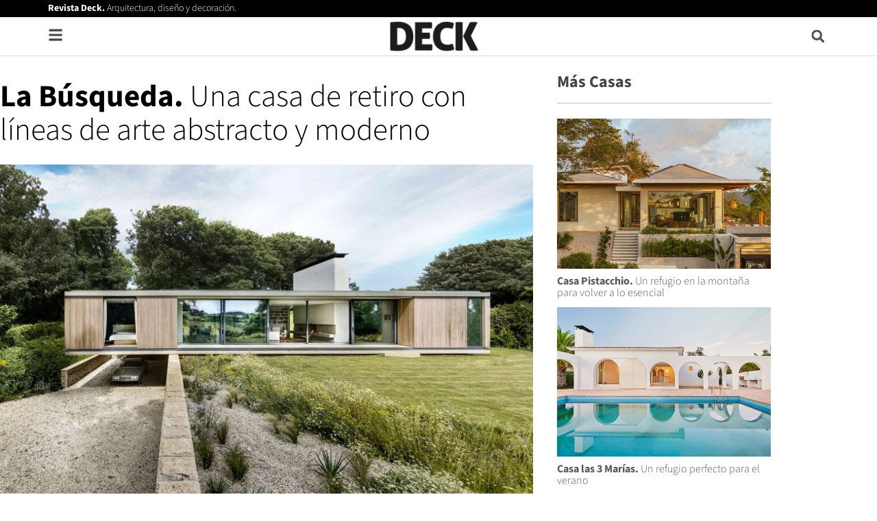

--- FILE ---
content_type: text/html; charset=UTF-8
request_url: https://www.revistadeck.com/la-busqueda-una-casa-de-retiro-con-lineas-de-arte-abstracto-y-moderno/
body_size: 29942
content:
<!DOCTYPE html>
<html lang="es">
<head><style>img.lazy{min-height:1px}</style><link href="https://www.revistadeck.com/wp-content/plugins/w3-total-cache/pub/js/lazyload.min.js" as="script">
	<meta charset="UTF-8">
	<meta name='robots' content='index, follow, max-image-preview:large, max-snippet:-1, max-video-preview:-1' />
	<style>img:is([sizes="auto" i], [sizes^="auto," i]) { contain-intrinsic-size: 3000px 1500px }</style>
	<script id="cookieyes" type="text/javascript" src="https://cdn-cookieyes.com/client_data/32b4c93c474011e0fb4906a4/script.js"></script><meta name="viewport" content="width=device-width, initial-scale=1">
	<!-- This site is optimized with the Yoast SEO plugin v26.6 - https://yoast.com/wordpress/plugins/seo/ -->
	<title>La Búsqueda. Una casa de retiro con líneas de arte abstracto y moderno</title>
	<meta name="description" content="&quot;La Búsqueda&quot; es una casa privada en Swanage (Reino Unido). Una vivienda de construcción nueva que reemplaza a un bungalow envejecido." />
	<link rel="canonical" href="https://www.revistadeck.com/la-busqueda-una-casa-de-retiro-con-lineas-de-arte-abstracto-y-moderno/" />
	<meta property="og:locale" content="es_ES" />
	<meta property="og:type" content="article" />
	<meta property="og:title" content="La Búsqueda. Una casa de retiro con líneas de arte abstracto y moderno" />
	<meta property="og:description" content="&quot;La Búsqueda&quot; es una casa privada en Swanage (Reino Unido). Una vivienda de construcción nueva que reemplaza a un bungalow envejecido." />
	<meta property="og:url" content="https://www.revistadeck.com/la-busqueda-una-casa-de-retiro-con-lineas-de-arte-abstracto-y-moderno/" />
	<meta property="og:site_name" content="REVISTA DECK" />
	<meta property="article:publisher" content="http://facebook.com/RevistaDeck" />
	<meta property="article:published_time" content="2023-09-16T22:52:00+00:00" />
	<meta property="article:modified_time" content="2023-09-17T15:11:24+00:00" />
	<meta property="og:image" content="https://www.revistadeck.com/wp-content/uploads/La-Busqueda.jpg" />
	<meta property="og:image:width" content="793" />
	<meta property="og:image:height" content="529" />
	<meta property="og:image:type" content="image/jpeg" />
	<meta name="author" content="ignacio" />
	<meta name="twitter:card" content="summary_large_image" />
	<meta name="twitter:creator" content="@RevistaDeck" />
	<meta name="twitter:site" content="@RevistaDeck" />
	<meta name="twitter:label1" content="Escrito por" />
	<meta name="twitter:data1" content="ignacio" />
	<meta name="twitter:label2" content="Tiempo de lectura" />
	<meta name="twitter:data2" content="4 minutos" />
	<script type="application/ld+json" class="yoast-schema-graph">{"@context":"https://schema.org","@graph":[{"@type":"Article","@id":"https://www.revistadeck.com/la-busqueda-una-casa-de-retiro-con-lineas-de-arte-abstracto-y-moderno/#article","isPartOf":{"@id":"https://www.revistadeck.com/la-busqueda-una-casa-de-retiro-con-lineas-de-arte-abstracto-y-moderno/"},"author":{"name":"ignacio","@id":"https://www.revistadeck.com/#/schema/person/37463a4efd5156a0e72b8782203025b5"},"headline":"La Búsqueda. Una casa de retiro con líneas de arte abstracto y moderno","datePublished":"2023-09-16T22:52:00+00:00","dateModified":"2023-09-17T15:11:24+00:00","mainEntityOfPage":{"@id":"https://www.revistadeck.com/la-busqueda-una-casa-de-retiro-con-lineas-de-arte-abstracto-y-moderno/"},"wordCount":574,"publisher":{"@id":"https://www.revistadeck.com/#organization"},"image":{"@id":"https://www.revistadeck.com/la-busqueda-una-casa-de-retiro-con-lineas-de-arte-abstracto-y-moderno/#primaryimage"},"thumbnailUrl":"https://www.revistadeck.com/wp-content/uploads/La-Busqueda.jpg","keywords":["House","reino unido","RevistaDECK","United Kingdom"],"articleSection":["Casas"],"inLanguage":"es"},{"@type":"WebPage","@id":"https://www.revistadeck.com/la-busqueda-una-casa-de-retiro-con-lineas-de-arte-abstracto-y-moderno/","url":"https://www.revistadeck.com/la-busqueda-una-casa-de-retiro-con-lineas-de-arte-abstracto-y-moderno/","name":"La Búsqueda. Una casa de retiro con líneas de arte abstracto y moderno","isPartOf":{"@id":"https://www.revistadeck.com/#website"},"primaryImageOfPage":{"@id":"https://www.revistadeck.com/la-busqueda-una-casa-de-retiro-con-lineas-de-arte-abstracto-y-moderno/#primaryimage"},"image":{"@id":"https://www.revistadeck.com/la-busqueda-una-casa-de-retiro-con-lineas-de-arte-abstracto-y-moderno/#primaryimage"},"thumbnailUrl":"https://www.revistadeck.com/wp-content/uploads/La-Busqueda.jpg","datePublished":"2023-09-16T22:52:00+00:00","dateModified":"2023-09-17T15:11:24+00:00","description":"\"La Búsqueda\" es una casa privada en Swanage (Reino Unido). Una vivienda de construcción nueva que reemplaza a un bungalow envejecido.","breadcrumb":{"@id":"https://www.revistadeck.com/la-busqueda-una-casa-de-retiro-con-lineas-de-arte-abstracto-y-moderno/#breadcrumb"},"inLanguage":"es","potentialAction":[{"@type":"ReadAction","target":["https://www.revistadeck.com/la-busqueda-una-casa-de-retiro-con-lineas-de-arte-abstracto-y-moderno/"]}]},{"@type":"ImageObject","inLanguage":"es","@id":"https://www.revistadeck.com/la-busqueda-una-casa-de-retiro-con-lineas-de-arte-abstracto-y-moderno/#primaryimage","url":"https://www.revistadeck.com/wp-content/uploads/La-Busqueda.jpg","contentUrl":"https://www.revistadeck.com/wp-content/uploads/La-Busqueda.jpg","width":793,"height":529,"caption":"La Búsqueda"},{"@type":"BreadcrumbList","@id":"https://www.revistadeck.com/la-busqueda-una-casa-de-retiro-con-lineas-de-arte-abstracto-y-moderno/#breadcrumb","itemListElement":[{"@type":"ListItem","position":1,"name":"Inicio","item":"https://www.revistadeck.com/"},{"@type":"ListItem","position":2,"name":"La Búsqueda. Una casa de retiro con líneas de arte abstracto y moderno"}]},{"@type":"WebSite","@id":"https://www.revistadeck.com/#website","url":"https://www.revistadeck.com/","name":"REVISTA DECK","description":"Arquitectura, Diseño &amp; Decoración - www.revistadeck.com","publisher":{"@id":"https://www.revistadeck.com/#organization"},"potentialAction":[{"@type":"SearchAction","target":{"@type":"EntryPoint","urlTemplate":"https://www.revistadeck.com/?s={search_term_string}"},"query-input":{"@type":"PropertyValueSpecification","valueRequired":true,"valueName":"search_term_string"}}],"inLanguage":"es"},{"@type":"Organization","@id":"https://www.revistadeck.com/#organization","name":"Revista Deck","url":"https://www.revistadeck.com/","logo":{"@type":"ImageObject","inLanguage":"es","@id":"https://www.revistadeck.com/#/schema/logo/image/","url":"https://www.revistadeck.com/wp-content/uploads/LogoDeckHeader-1.png","contentUrl":"https://www.revistadeck.com/wp-content/uploads/LogoDeckHeader-1.png","width":309,"height":106,"caption":"Revista Deck"},"image":{"@id":"https://www.revistadeck.com/#/schema/logo/image/"},"sameAs":["http://facebook.com/RevistaDeck","https://x.com/RevistaDeck","http://instagram.com/revistadeck","https://es.pinterest.com/revistadeck/"]},{"@type":"Person","@id":"https://www.revistadeck.com/#/schema/person/37463a4efd5156a0e72b8782203025b5","name":"ignacio","image":{"@type":"ImageObject","inLanguage":"es","@id":"https://www.revistadeck.com/#/schema/person/image/","url":"https://secure.gravatar.com/avatar/3550d267cc7a20d859a16a1042b2c01faf325822d2d76795b6aaaa3ae4dbad46?s=96&d=mm&r=g","contentUrl":"https://secure.gravatar.com/avatar/3550d267cc7a20d859a16a1042b2c01faf325822d2d76795b6aaaa3ae4dbad46?s=96&d=mm&r=g","caption":"ignacio"}}]}</script>
	<!-- / Yoast SEO plugin. -->


<link rel='dns-prefetch' href='//www.googletagmanager.com' />
<link rel='dns-prefetch' href='//pagead2.googlesyndication.com' />
<link href='https://fonts.gstatic.com' crossorigin rel='preconnect' />
<link href='https://fonts.googleapis.com' crossorigin rel='preconnect' />
<link rel="alternate" type="application/rss+xml" title="REVISTA DECK &raquo; Feed" href="https://www.revistadeck.com/feed/" />
<link rel="alternate" type="application/rss+xml" title="REVISTA DECK &raquo; Feed de los comentarios" href="https://www.revistadeck.com/comments/feed/" />
<script>
window._wpemojiSettings = {"baseUrl":"https:\/\/s.w.org\/images\/core\/emoji\/16.0.1\/72x72\/","ext":".png","svgUrl":"https:\/\/s.w.org\/images\/core\/emoji\/16.0.1\/svg\/","svgExt":".svg","source":{"concatemoji":"https:\/\/www.revistadeck.com\/wp-includes\/js\/wp-emoji-release.min.js?ver=6.8.3"}};
/*! This file is auto-generated */
!function(s,n){var o,i,e;function c(e){try{var t={supportTests:e,timestamp:(new Date).valueOf()};sessionStorage.setItem(o,JSON.stringify(t))}catch(e){}}function p(e,t,n){e.clearRect(0,0,e.canvas.width,e.canvas.height),e.fillText(t,0,0);var t=new Uint32Array(e.getImageData(0,0,e.canvas.width,e.canvas.height).data),a=(e.clearRect(0,0,e.canvas.width,e.canvas.height),e.fillText(n,0,0),new Uint32Array(e.getImageData(0,0,e.canvas.width,e.canvas.height).data));return t.every(function(e,t){return e===a[t]})}function u(e,t){e.clearRect(0,0,e.canvas.width,e.canvas.height),e.fillText(t,0,0);for(var n=e.getImageData(16,16,1,1),a=0;a<n.data.length;a++)if(0!==n.data[a])return!1;return!0}function f(e,t,n,a){switch(t){case"flag":return n(e,"\ud83c\udff3\ufe0f\u200d\u26a7\ufe0f","\ud83c\udff3\ufe0f\u200b\u26a7\ufe0f")?!1:!n(e,"\ud83c\udde8\ud83c\uddf6","\ud83c\udde8\u200b\ud83c\uddf6")&&!n(e,"\ud83c\udff4\udb40\udc67\udb40\udc62\udb40\udc65\udb40\udc6e\udb40\udc67\udb40\udc7f","\ud83c\udff4\u200b\udb40\udc67\u200b\udb40\udc62\u200b\udb40\udc65\u200b\udb40\udc6e\u200b\udb40\udc67\u200b\udb40\udc7f");case"emoji":return!a(e,"\ud83e\udedf")}return!1}function g(e,t,n,a){var r="undefined"!=typeof WorkerGlobalScope&&self instanceof WorkerGlobalScope?new OffscreenCanvas(300,150):s.createElement("canvas"),o=r.getContext("2d",{willReadFrequently:!0}),i=(o.textBaseline="top",o.font="600 32px Arial",{});return e.forEach(function(e){i[e]=t(o,e,n,a)}),i}function t(e){var t=s.createElement("script");t.src=e,t.defer=!0,s.head.appendChild(t)}"undefined"!=typeof Promise&&(o="wpEmojiSettingsSupports",i=["flag","emoji"],n.supports={everything:!0,everythingExceptFlag:!0},e=new Promise(function(e){s.addEventListener("DOMContentLoaded",e,{once:!0})}),new Promise(function(t){var n=function(){try{var e=JSON.parse(sessionStorage.getItem(o));if("object"==typeof e&&"number"==typeof e.timestamp&&(new Date).valueOf()<e.timestamp+604800&&"object"==typeof e.supportTests)return e.supportTests}catch(e){}return null}();if(!n){if("undefined"!=typeof Worker&&"undefined"!=typeof OffscreenCanvas&&"undefined"!=typeof URL&&URL.createObjectURL&&"undefined"!=typeof Blob)try{var e="postMessage("+g.toString()+"("+[JSON.stringify(i),f.toString(),p.toString(),u.toString()].join(",")+"));",a=new Blob([e],{type:"text/javascript"}),r=new Worker(URL.createObjectURL(a),{name:"wpTestEmojiSupports"});return void(r.onmessage=function(e){c(n=e.data),r.terminate(),t(n)})}catch(e){}c(n=g(i,f,p,u))}t(n)}).then(function(e){for(var t in e)n.supports[t]=e[t],n.supports.everything=n.supports.everything&&n.supports[t],"flag"!==t&&(n.supports.everythingExceptFlag=n.supports.everythingExceptFlag&&n.supports[t]);n.supports.everythingExceptFlag=n.supports.everythingExceptFlag&&!n.supports.flag,n.DOMReady=!1,n.readyCallback=function(){n.DOMReady=!0}}).then(function(){return e}).then(function(){var e;n.supports.everything||(n.readyCallback(),(e=n.source||{}).concatemoji?t(e.concatemoji):e.wpemoji&&e.twemoji&&(t(e.twemoji),t(e.wpemoji)))}))}((window,document),window._wpemojiSettings);
</script>
<!-- www.revistadeck.com is managing ads with Advanced Ads 2.0.16 – https://wpadvancedads.com/ --><script id="advads-ready">
			window.advanced_ads_ready=function(e,a){a=a||"complete";var d=function(e){return"interactive"===a?"loading"!==e:"complete"===e};d(document.readyState)?e():document.addEventListener("readystatechange",(function(a){d(a.target.readyState)&&e()}),{once:"interactive"===a})},window.advanced_ads_ready_queue=window.advanced_ads_ready_queue||[];		</script>
		<link rel='stylesheet' id='generate-fonts-css' href='//fonts.googleapis.com/css?family=Open+Sans:300,300italic,regular,italic,600,600italic,700,700italic,800,800italic|Montserrat:100,100italic,200,200italic,300,300italic,regular,italic,500,500italic,600,600italic,700,700italic,800,800italic,900,900italic' media='all' />
<style id='wp-emoji-styles-inline-css'>

	img.wp-smiley, img.emoji {
		display: inline !important;
		border: none !important;
		box-shadow: none !important;
		height: 1em !important;
		width: 1em !important;
		margin: 0 0.07em !important;
		vertical-align: -0.1em !important;
		background: none !important;
		padding: 0 !important;
	}
</style>
<link rel='stylesheet' id='wp-block-library-css' href='https://www.revistadeck.com/wp-includes/css/dist/block-library/style.min.css?ver=6.8.3' media='all' />
<style id='classic-theme-styles-inline-css'>
/*! This file is auto-generated */
.wp-block-button__link{color:#fff;background-color:#32373c;border-radius:9999px;box-shadow:none;text-decoration:none;padding:calc(.667em + 2px) calc(1.333em + 2px);font-size:1.125em}.wp-block-file__button{background:#32373c;color:#fff;text-decoration:none}
</style>
<link rel='stylesheet' id='jet-engine-frontend-css' href='https://www.revistadeck.com/wp-content/plugins/jet-engine/assets/css/frontend.css?ver=3.8.2' media='all' />
<style id='global-styles-inline-css'>
:root{--wp--preset--aspect-ratio--square: 1;--wp--preset--aspect-ratio--4-3: 4/3;--wp--preset--aspect-ratio--3-4: 3/4;--wp--preset--aspect-ratio--3-2: 3/2;--wp--preset--aspect-ratio--2-3: 2/3;--wp--preset--aspect-ratio--16-9: 16/9;--wp--preset--aspect-ratio--9-16: 9/16;--wp--preset--color--black: #000000;--wp--preset--color--cyan-bluish-gray: #abb8c3;--wp--preset--color--white: #ffffff;--wp--preset--color--pale-pink: #f78da7;--wp--preset--color--vivid-red: #cf2e2e;--wp--preset--color--luminous-vivid-orange: #ff6900;--wp--preset--color--luminous-vivid-amber: #fcb900;--wp--preset--color--light-green-cyan: #7bdcb5;--wp--preset--color--vivid-green-cyan: #00d084;--wp--preset--color--pale-cyan-blue: #8ed1fc;--wp--preset--color--vivid-cyan-blue: #0693e3;--wp--preset--color--vivid-purple: #9b51e0;--wp--preset--color--contrast: var(--contrast);--wp--preset--color--contrast-2: var(--contrast-2);--wp--preset--color--contrast-3: var(--contrast-3);--wp--preset--color--base: var(--base);--wp--preset--color--base-2: var(--base-2);--wp--preset--color--base-3: var(--base-3);--wp--preset--color--accent: var(--accent);--wp--preset--gradient--vivid-cyan-blue-to-vivid-purple: linear-gradient(135deg,rgba(6,147,227,1) 0%,rgb(155,81,224) 100%);--wp--preset--gradient--light-green-cyan-to-vivid-green-cyan: linear-gradient(135deg,rgb(122,220,180) 0%,rgb(0,208,130) 100%);--wp--preset--gradient--luminous-vivid-amber-to-luminous-vivid-orange: linear-gradient(135deg,rgba(252,185,0,1) 0%,rgba(255,105,0,1) 100%);--wp--preset--gradient--luminous-vivid-orange-to-vivid-red: linear-gradient(135deg,rgba(255,105,0,1) 0%,rgb(207,46,46) 100%);--wp--preset--gradient--very-light-gray-to-cyan-bluish-gray: linear-gradient(135deg,rgb(238,238,238) 0%,rgb(169,184,195) 100%);--wp--preset--gradient--cool-to-warm-spectrum: linear-gradient(135deg,rgb(74,234,220) 0%,rgb(151,120,209) 20%,rgb(207,42,186) 40%,rgb(238,44,130) 60%,rgb(251,105,98) 80%,rgb(254,248,76) 100%);--wp--preset--gradient--blush-light-purple: linear-gradient(135deg,rgb(255,206,236) 0%,rgb(152,150,240) 100%);--wp--preset--gradient--blush-bordeaux: linear-gradient(135deg,rgb(254,205,165) 0%,rgb(254,45,45) 50%,rgb(107,0,62) 100%);--wp--preset--gradient--luminous-dusk: linear-gradient(135deg,rgb(255,203,112) 0%,rgb(199,81,192) 50%,rgb(65,88,208) 100%);--wp--preset--gradient--pale-ocean: linear-gradient(135deg,rgb(255,245,203) 0%,rgb(182,227,212) 50%,rgb(51,167,181) 100%);--wp--preset--gradient--electric-grass: linear-gradient(135deg,rgb(202,248,128) 0%,rgb(113,206,126) 100%);--wp--preset--gradient--midnight: linear-gradient(135deg,rgb(2,3,129) 0%,rgb(40,116,252) 100%);--wp--preset--font-size--small: 13px;--wp--preset--font-size--medium: 20px;--wp--preset--font-size--large: 36px;--wp--preset--font-size--x-large: 42px;--wp--preset--spacing--20: 0.44rem;--wp--preset--spacing--30: 0.67rem;--wp--preset--spacing--40: 1rem;--wp--preset--spacing--50: 1.5rem;--wp--preset--spacing--60: 2.25rem;--wp--preset--spacing--70: 3.38rem;--wp--preset--spacing--80: 5.06rem;--wp--preset--shadow--natural: 6px 6px 9px rgba(0, 0, 0, 0.2);--wp--preset--shadow--deep: 12px 12px 50px rgba(0, 0, 0, 0.4);--wp--preset--shadow--sharp: 6px 6px 0px rgba(0, 0, 0, 0.2);--wp--preset--shadow--outlined: 6px 6px 0px -3px rgba(255, 255, 255, 1), 6px 6px rgba(0, 0, 0, 1);--wp--preset--shadow--crisp: 6px 6px 0px rgba(0, 0, 0, 1);}:where(.is-layout-flex){gap: 0.5em;}:where(.is-layout-grid){gap: 0.5em;}body .is-layout-flex{display: flex;}.is-layout-flex{flex-wrap: wrap;align-items: center;}.is-layout-flex > :is(*, div){margin: 0;}body .is-layout-grid{display: grid;}.is-layout-grid > :is(*, div){margin: 0;}:where(.wp-block-columns.is-layout-flex){gap: 2em;}:where(.wp-block-columns.is-layout-grid){gap: 2em;}:where(.wp-block-post-template.is-layout-flex){gap: 1.25em;}:where(.wp-block-post-template.is-layout-grid){gap: 1.25em;}.has-black-color{color: var(--wp--preset--color--black) !important;}.has-cyan-bluish-gray-color{color: var(--wp--preset--color--cyan-bluish-gray) !important;}.has-white-color{color: var(--wp--preset--color--white) !important;}.has-pale-pink-color{color: var(--wp--preset--color--pale-pink) !important;}.has-vivid-red-color{color: var(--wp--preset--color--vivid-red) !important;}.has-luminous-vivid-orange-color{color: var(--wp--preset--color--luminous-vivid-orange) !important;}.has-luminous-vivid-amber-color{color: var(--wp--preset--color--luminous-vivid-amber) !important;}.has-light-green-cyan-color{color: var(--wp--preset--color--light-green-cyan) !important;}.has-vivid-green-cyan-color{color: var(--wp--preset--color--vivid-green-cyan) !important;}.has-pale-cyan-blue-color{color: var(--wp--preset--color--pale-cyan-blue) !important;}.has-vivid-cyan-blue-color{color: var(--wp--preset--color--vivid-cyan-blue) !important;}.has-vivid-purple-color{color: var(--wp--preset--color--vivid-purple) !important;}.has-black-background-color{background-color: var(--wp--preset--color--black) !important;}.has-cyan-bluish-gray-background-color{background-color: var(--wp--preset--color--cyan-bluish-gray) !important;}.has-white-background-color{background-color: var(--wp--preset--color--white) !important;}.has-pale-pink-background-color{background-color: var(--wp--preset--color--pale-pink) !important;}.has-vivid-red-background-color{background-color: var(--wp--preset--color--vivid-red) !important;}.has-luminous-vivid-orange-background-color{background-color: var(--wp--preset--color--luminous-vivid-orange) !important;}.has-luminous-vivid-amber-background-color{background-color: var(--wp--preset--color--luminous-vivid-amber) !important;}.has-light-green-cyan-background-color{background-color: var(--wp--preset--color--light-green-cyan) !important;}.has-vivid-green-cyan-background-color{background-color: var(--wp--preset--color--vivid-green-cyan) !important;}.has-pale-cyan-blue-background-color{background-color: var(--wp--preset--color--pale-cyan-blue) !important;}.has-vivid-cyan-blue-background-color{background-color: var(--wp--preset--color--vivid-cyan-blue) !important;}.has-vivid-purple-background-color{background-color: var(--wp--preset--color--vivid-purple) !important;}.has-black-border-color{border-color: var(--wp--preset--color--black) !important;}.has-cyan-bluish-gray-border-color{border-color: var(--wp--preset--color--cyan-bluish-gray) !important;}.has-white-border-color{border-color: var(--wp--preset--color--white) !important;}.has-pale-pink-border-color{border-color: var(--wp--preset--color--pale-pink) !important;}.has-vivid-red-border-color{border-color: var(--wp--preset--color--vivid-red) !important;}.has-luminous-vivid-orange-border-color{border-color: var(--wp--preset--color--luminous-vivid-orange) !important;}.has-luminous-vivid-amber-border-color{border-color: var(--wp--preset--color--luminous-vivid-amber) !important;}.has-light-green-cyan-border-color{border-color: var(--wp--preset--color--light-green-cyan) !important;}.has-vivid-green-cyan-border-color{border-color: var(--wp--preset--color--vivid-green-cyan) !important;}.has-pale-cyan-blue-border-color{border-color: var(--wp--preset--color--pale-cyan-blue) !important;}.has-vivid-cyan-blue-border-color{border-color: var(--wp--preset--color--vivid-cyan-blue) !important;}.has-vivid-purple-border-color{border-color: var(--wp--preset--color--vivid-purple) !important;}.has-vivid-cyan-blue-to-vivid-purple-gradient-background{background: var(--wp--preset--gradient--vivid-cyan-blue-to-vivid-purple) !important;}.has-light-green-cyan-to-vivid-green-cyan-gradient-background{background: var(--wp--preset--gradient--light-green-cyan-to-vivid-green-cyan) !important;}.has-luminous-vivid-amber-to-luminous-vivid-orange-gradient-background{background: var(--wp--preset--gradient--luminous-vivid-amber-to-luminous-vivid-orange) !important;}.has-luminous-vivid-orange-to-vivid-red-gradient-background{background: var(--wp--preset--gradient--luminous-vivid-orange-to-vivid-red) !important;}.has-very-light-gray-to-cyan-bluish-gray-gradient-background{background: var(--wp--preset--gradient--very-light-gray-to-cyan-bluish-gray) !important;}.has-cool-to-warm-spectrum-gradient-background{background: var(--wp--preset--gradient--cool-to-warm-spectrum) !important;}.has-blush-light-purple-gradient-background{background: var(--wp--preset--gradient--blush-light-purple) !important;}.has-blush-bordeaux-gradient-background{background: var(--wp--preset--gradient--blush-bordeaux) !important;}.has-luminous-dusk-gradient-background{background: var(--wp--preset--gradient--luminous-dusk) !important;}.has-pale-ocean-gradient-background{background: var(--wp--preset--gradient--pale-ocean) !important;}.has-electric-grass-gradient-background{background: var(--wp--preset--gradient--electric-grass) !important;}.has-midnight-gradient-background{background: var(--wp--preset--gradient--midnight) !important;}.has-small-font-size{font-size: var(--wp--preset--font-size--small) !important;}.has-medium-font-size{font-size: var(--wp--preset--font-size--medium) !important;}.has-large-font-size{font-size: var(--wp--preset--font-size--large) !important;}.has-x-large-font-size{font-size: var(--wp--preset--font-size--x-large) !important;}
:where(.wp-block-post-template.is-layout-flex){gap: 1.25em;}:where(.wp-block-post-template.is-layout-grid){gap: 1.25em;}
:where(.wp-block-columns.is-layout-flex){gap: 2em;}:where(.wp-block-columns.is-layout-grid){gap: 2em;}
:root :where(.wp-block-pullquote){font-size: 1.5em;line-height: 1.6;}
</style>
<link rel='stylesheet' id='generate-style-css' href='https://www.revistadeck.com/wp-content/themes/generatepress/assets/css/all.min.css?ver=3.6.1' media='all' />
<style id='generate-style-inline-css'>
body{background-color:#ffffff;color:#3a3a3a;}a{color:#444444;}a:visited{color:#444444;}a:hover, a:focus, a:active{color:#878787;}body .grid-container{max-width:1140px;}.wp-block-group__inner-container{max-width:1140px;margin-left:auto;margin-right:auto;}:root{--contrast:#222222;--contrast-2:#575760;--contrast-3:#b2b2be;--base:#f0f0f0;--base-2:#f7f8f9;--base-3:#ffffff;--accent:#1e73be;}:root .has-contrast-color{color:var(--contrast);}:root .has-contrast-background-color{background-color:var(--contrast);}:root .has-contrast-2-color{color:var(--contrast-2);}:root .has-contrast-2-background-color{background-color:var(--contrast-2);}:root .has-contrast-3-color{color:var(--contrast-3);}:root .has-contrast-3-background-color{background-color:var(--contrast-3);}:root .has-base-color{color:var(--base);}:root .has-base-background-color{background-color:var(--base);}:root .has-base-2-color{color:var(--base-2);}:root .has-base-2-background-color{background-color:var(--base-2);}:root .has-base-3-color{color:var(--base-3);}:root .has-base-3-background-color{background-color:var(--base-3);}:root .has-accent-color{color:var(--accent);}:root .has-accent-background-color{background-color:var(--accent);}body, button, input, select, textarea{font-family:"Open Sans", sans-serif;font-size:13px;}body{line-height:1.5;}.entry-content > [class*="wp-block-"]:not(:last-child):not(.wp-block-heading){margin-bottom:1.5em;}.main-title{font-size:45px;}.main-navigation .main-nav ul ul li a{font-size:14px;}.sidebar .widget, .footer-widgets .widget{font-size:17px;}h1{font-family:"Montserrat", sans-serif;font-weight:300;font-size:40px;}h2{font-family:"Montserrat", sans-serif;font-weight:300;font-size:30px;}h3{font-family:"Montserrat", sans-serif;font-size:20px;}h4{font-size:inherit;}h5{font-size:inherit;}@media (max-width:768px){.main-title{font-size:30px;}h1{font-size:30px;}h2{font-size:25px;}}.top-bar{background-color:#636363;color:#ffffff;}.top-bar a{color:#ffffff;}.top-bar a:hover{color:#303030;}.site-header{background-color:#ffffff;color:#3a3a3a;}.site-header a{color:#3a3a3a;}.main-title a,.main-title a:hover{color:#222222;}.site-description{color:#757575;}.main-navigation,.main-navigation ul ul{background-color:#222222;}.main-navigation .main-nav ul li a, .main-navigation .menu-toggle, .main-navigation .menu-bar-items{color:#ffffff;}.main-navigation .main-nav ul li:not([class*="current-menu-"]):hover > a, .main-navigation .main-nav ul li:not([class*="current-menu-"]):focus > a, .main-navigation .main-nav ul li.sfHover:not([class*="current-menu-"]) > a, .main-navigation .menu-bar-item:hover > a, .main-navigation .menu-bar-item.sfHover > a{color:#ffffff;background-color:#3f3f3f;}button.menu-toggle:hover,button.menu-toggle:focus,.main-navigation .mobile-bar-items a,.main-navigation .mobile-bar-items a:hover,.main-navigation .mobile-bar-items a:focus{color:#ffffff;}.main-navigation .main-nav ul li[class*="current-menu-"] > a{color:#ffffff;background-color:#3f3f3f;}.navigation-search input[type="search"],.navigation-search input[type="search"]:active, .navigation-search input[type="search"]:focus, .main-navigation .main-nav ul li.search-item.active > a, .main-navigation .menu-bar-items .search-item.active > a{color:#ffffff;background-color:#3f3f3f;}.main-navigation ul ul{background-color:#3f3f3f;}.main-navigation .main-nav ul ul li a{color:#ffffff;}.main-navigation .main-nav ul ul li:not([class*="current-menu-"]):hover > a,.main-navigation .main-nav ul ul li:not([class*="current-menu-"]):focus > a, .main-navigation .main-nav ul ul li.sfHover:not([class*="current-menu-"]) > a{color:#ffffff;background-color:#4f4f4f;}.main-navigation .main-nav ul ul li[class*="current-menu-"] > a{color:#ffffff;background-color:#4f4f4f;}.separate-containers .inside-article, .separate-containers .comments-area, .separate-containers .page-header, .one-container .container, .separate-containers .paging-navigation, .inside-page-header{background-color:#ffffff;}.entry-meta{color:#595959;}.entry-meta a{color:#595959;}.entry-meta a:hover{color:#1e73be;}.sidebar .widget{background-color:#ffffff;}.sidebar .widget .widget-title{color:#000000;}.footer-widgets{background-color:#ffffff;}.footer-widgets .widget-title{color:#000000;}.site-info{color:#ffffff;background-color:#222222;}.site-info a{color:#ffffff;}.site-info a:hover{color:#606060;}.footer-bar .widget_nav_menu .current-menu-item a{color:#606060;}input[type="text"],input[type="email"],input[type="url"],input[type="password"],input[type="search"],input[type="tel"],input[type="number"],textarea,select{color:#666666;background-color:#fafafa;border-color:#cccccc;}input[type="text"]:focus,input[type="email"]:focus,input[type="url"]:focus,input[type="password"]:focus,input[type="search"]:focus,input[type="tel"]:focus,input[type="number"]:focus,textarea:focus,select:focus{color:#666666;background-color:#ffffff;border-color:#bfbfbf;}button,html input[type="button"],input[type="reset"],input[type="submit"],a.button,a.wp-block-button__link:not(.has-background){color:#ffffff;background-color:#666666;}button:hover,html input[type="button"]:hover,input[type="reset"]:hover,input[type="submit"]:hover,a.button:hover,button:focus,html input[type="button"]:focus,input[type="reset"]:focus,input[type="submit"]:focus,a.button:focus,a.wp-block-button__link:not(.has-background):active,a.wp-block-button__link:not(.has-background):focus,a.wp-block-button__link:not(.has-background):hover{color:#ffffff;background-color:#3f3f3f;}a.generate-back-to-top{background-color:rgba( 0,0,0,0.4 );color:#ffffff;}a.generate-back-to-top:hover,a.generate-back-to-top:focus{background-color:rgba( 0,0,0,0.6 );color:#ffffff;}:root{--gp-search-modal-bg-color:var(--base-3);--gp-search-modal-text-color:var(--contrast);--gp-search-modal-overlay-bg-color:rgba(0,0,0,0.2);}@media (max-width:768px){.main-navigation .menu-bar-item:hover > a, .main-navigation .menu-bar-item.sfHover > a{background:none;color:#ffffff;}}.inside-top-bar{padding:10px;}.inside-header{padding:40px;}.site-main .wp-block-group__inner-container{padding:40px;}.entry-content .alignwide, body:not(.no-sidebar) .entry-content .alignfull{margin-left:-40px;width:calc(100% + 80px);max-width:calc(100% + 80px);}.rtl .menu-item-has-children .dropdown-menu-toggle{padding-left:20px;}.rtl .main-navigation .main-nav ul li.menu-item-has-children > a{padding-right:20px;}.site-info{padding:20px;}@media (max-width:768px){.separate-containers .inside-article, .separate-containers .comments-area, .separate-containers .page-header, .separate-containers .paging-navigation, .one-container .site-content, .inside-page-header{padding:30px;}.site-main .wp-block-group__inner-container{padding:30px;}.site-info{padding-right:10px;padding-left:10px;}.entry-content .alignwide, body:not(.no-sidebar) .entry-content .alignfull{margin-left:-30px;width:calc(100% + 60px);max-width:calc(100% + 60px);}}.one-container .sidebar .widget{padding:0px;}/* End cached CSS */@media (max-width:768px){.main-navigation .menu-toggle,.main-navigation .mobile-bar-items,.sidebar-nav-mobile:not(#sticky-placeholder){display:block;}.main-navigation ul,.gen-sidebar-nav{display:none;}[class*="nav-float-"] .site-header .inside-header > *{float:none;clear:both;}}
.dynamic-author-image-rounded{border-radius:100%;}.dynamic-featured-image, .dynamic-author-image{vertical-align:middle;}.one-container.blog .dynamic-content-template:not(:last-child), .one-container.archive .dynamic-content-template:not(:last-child){padding-bottom:0px;}.dynamic-entry-excerpt > p:last-child{margin-bottom:0px;}
</style>
<link rel='stylesheet' id='generate-child-css' href='https://www.revistadeck.com/wp-content/themes/generatepress_child/style.css?ver=1598801547' media='all' />
<link rel='stylesheet' id='elementor-frontend-css' href='https://www.revistadeck.com/wp-content/plugins/elementor/assets/css/frontend.min.css?ver=3.34.0' media='all' />
<link rel='stylesheet' id='widget-image-css' href='https://www.revistadeck.com/wp-content/plugins/elementor/assets/css/widget-image.min.css?ver=3.34.0' media='all' />
<link rel='stylesheet' id='widget-search-form-css' href='https://www.revistadeck.com/wp-content/plugins/elementor-pro/assets/css/widget-search-form.min.css?ver=3.32.3' media='all' />
<link rel='stylesheet' id='widget-nav-menu-css' href='https://www.revistadeck.com/wp-content/plugins/elementor-pro/assets/css/widget-nav-menu.min.css?ver=3.32.3' media='all' />
<link rel='stylesheet' id='widget-divider-css' href='https://www.revistadeck.com/wp-content/plugins/elementor/assets/css/widget-divider.min.css?ver=3.34.0' media='all' />
<link rel='stylesheet' id='widget-icon-list-css' href='https://www.revistadeck.com/wp-content/plugins/elementor/assets/css/widget-icon-list.min.css?ver=3.34.0' media='all' />
<link rel='stylesheet' id='widget-social-icons-css' href='https://www.revistadeck.com/wp-content/plugins/elementor/assets/css/widget-social-icons.min.css?ver=3.34.0' media='all' />
<link rel='stylesheet' id='e-apple-webkit-css' href='https://www.revistadeck.com/wp-content/plugins/elementor/assets/css/conditionals/apple-webkit.min.css?ver=3.34.0' media='all' />
<link rel='stylesheet' id='e-animation-fadeInLeft-css' href='https://www.revistadeck.com/wp-content/plugins/elementor/assets/lib/animations/styles/fadeInLeft.min.css?ver=3.34.0' media='all' />
<link rel='stylesheet' id='e-popup-css' href='https://www.revistadeck.com/wp-content/plugins/elementor-pro/assets/css/conditionals/popup.min.css?ver=3.32.3' media='all' />
<link rel='stylesheet' id='e-sticky-css' href='https://www.revistadeck.com/wp-content/plugins/elementor-pro/assets/css/modules/sticky.min.css?ver=3.32.3' media='all' />
<link rel='stylesheet' id='widget-heading-css' href='https://www.revistadeck.com/wp-content/plugins/elementor/assets/css/widget-heading.min.css?ver=3.34.0' media='all' />
<link rel='stylesheet' id='widget-form-css' href='https://www.revistadeck.com/wp-content/plugins/elementor-pro/assets/css/widget-form.min.css?ver=3.32.3' media='all' />
<link rel='stylesheet' id='widget-share-buttons-css' href='https://www.revistadeck.com/wp-content/plugins/elementor-pro/assets/css/widget-share-buttons.min.css?ver=3.32.3' media='all' />
<link rel='stylesheet' id='widget-posts-css' href='https://www.revistadeck.com/wp-content/plugins/elementor-pro/assets/css/widget-posts.min.css?ver=3.32.3' media='all' />
<link rel='stylesheet' id='swiper-css' href='https://www.revistadeck.com/wp-content/plugins/elementor/assets/lib/swiper/v8/css/swiper.min.css?ver=8.4.5' media='all' />
<link rel='stylesheet' id='e-swiper-css' href='https://www.revistadeck.com/wp-content/plugins/elementor/assets/css/conditionals/e-swiper.min.css?ver=3.34.0' media='all' />
<link rel='stylesheet' id='elementor-post-36641-css' href='https://www.revistadeck.com/wp-content/uploads/elementor/css/post-36641.css?ver=1768328235' media='all' />
<link rel='stylesheet' id='jet-blog-css' href='https://www.revistadeck.com/wp-content/plugins/jet-blog/assets/css/jet-blog.css?ver=2.4.7.1' media='all' />
<link rel='stylesheet' id='jet-tricks-frontend-css' href='https://www.revistadeck.com/wp-content/plugins/jet-tricks/assets/css/jet-tricks-frontend.css?ver=1.5.9' media='all' />
<link rel='stylesheet' id='font-awesome-5-all-css' href='https://www.revistadeck.com/wp-content/plugins/elementor/assets/lib/font-awesome/css/all.min.css?ver=3.34.0' media='all' />
<link rel='stylesheet' id='font-awesome-4-shim-css' href='https://www.revistadeck.com/wp-content/plugins/elementor/assets/lib/font-awesome/css/v4-shims.min.css?ver=3.34.0' media='all' />
<link rel='stylesheet' id='elementor-post-58686-css' href='https://www.revistadeck.com/wp-content/uploads/elementor/css/post-58686.css?ver=1768328235' media='all' />
<link rel='stylesheet' id='elementor-post-37040-css' href='https://www.revistadeck.com/wp-content/uploads/elementor/css/post-37040.css?ver=1768328226' media='all' />
<link rel='stylesheet' id='elementor-post-109480-css' href='https://www.revistadeck.com/wp-content/uploads/elementor/css/post-109480.css?ver=1768328235' media='all' />
<link rel='stylesheet' id='elementor-post-54394-css' href='https://www.revistadeck.com/wp-content/uploads/elementor/css/post-54394.css?ver=1768328235' media='all' />
<link rel='stylesheet' id='elementor-post-73163-css' href='https://www.revistadeck.com/wp-content/uploads/elementor/css/post-73163.css?ver=1768328226' media='all' />
<link rel='stylesheet' id='elementor-gf-local-opensans-css' href='https://www.revistadeck.com/wp-content/uploads/elementor/google-fonts/css/opensans.css?ver=1742713621' media='all' />
<link rel='stylesheet' id='elementor-gf-local-roboto-css' href='https://www.revistadeck.com/wp-content/uploads/elementor/google-fonts/css/roboto.css?ver=1742713639' media='all' />
<link rel='stylesheet' id='elementor-gf-local-sourcesans3-css' href='https://www.revistadeck.com/wp-content/uploads/elementor/google-fonts/css/sourcesans3.css?ver=1742713652' media='all' />
<link rel='stylesheet' id='elementor-gf-local-montserrat-css' href='https://www.revistadeck.com/wp-content/uploads/elementor/google-fonts/css/montserrat.css?ver=1742713663' media='all' />
<script src="https://www.revistadeck.com/wp-includes/js/jquery/jquery.min.js?ver=3.7.1" id="jquery-core-js"></script>
<script src="https://www.revistadeck.com/wp-includes/js/jquery/jquery-migrate.min.js?ver=3.4.1" id="jquery-migrate-js"></script>
<script src="https://www.revistadeck.com/wp-content/plugins/elementor/assets/lib/font-awesome/js/v4-shims.min.js?ver=3.34.0" id="font-awesome-4-shim-js"></script>

<!-- Fragmento de código de la etiqueta de Google (gtag.js) añadida por Site Kit -->
<!-- Fragmento de código de Google Analytics añadido por Site Kit -->
<script src="https://www.googletagmanager.com/gtag/js?id=GT-T9WWRHC" id="google_gtagjs-js" async></script>
<script id="google_gtagjs-js-after">
window.dataLayer = window.dataLayer || [];function gtag(){dataLayer.push(arguments);}
gtag("set","linker",{"domains":["www.revistadeck.com"]});
gtag("js", new Date());
gtag("set", "developer_id.dZTNiMT", true);
gtag("config", "GT-T9WWRHC");
</script>
<link rel="https://api.w.org/" href="https://www.revistadeck.com/wp-json/" /><link rel="alternate" title="JSON" type="application/json" href="https://www.revistadeck.com/wp-json/wp/v2/posts/62643" /><link rel="EditURI" type="application/rsd+xml" title="RSD" href="https://www.revistadeck.com/xmlrpc.php?rsd" />
<meta name="generator" content="WordPress 6.8.3" />
<link rel='shortlink' href='https://www.revistadeck.com/?p=62643' />
<link rel="alternate" title="oEmbed (JSON)" type="application/json+oembed" href="https://www.revistadeck.com/wp-json/oembed/1.0/embed?url=https%3A%2F%2Fwww.revistadeck.com%2Fla-busqueda-una-casa-de-retiro-con-lineas-de-arte-abstracto-y-moderno%2F" />
<link rel="alternate" title="oEmbed (XML)" type="text/xml+oembed" href="https://www.revistadeck.com/wp-json/oembed/1.0/embed?url=https%3A%2F%2Fwww.revistadeck.com%2Fla-busqueda-una-casa-de-retiro-con-lineas-de-arte-abstracto-y-moderno%2F&#038;format=xml" />
<meta name="generator" content="Site Kit by Google 1.168.0" />
<!-- Metaetiquetas de Google AdSense añadidas por Site Kit -->
<meta name="google-adsense-platform-account" content="ca-host-pub-2644536267352236">
<meta name="google-adsense-platform-domain" content="sitekit.withgoogle.com">
<!-- Acabar con las metaetiquetas de Google AdSense añadidas por Site Kit -->
<meta name="generator" content="Elementor 3.34.0; features: e_font_icon_svg, additional_custom_breakpoints; settings: css_print_method-external, google_font-enabled, font_display-auto">
<meta name=“publisuites-verify-code” content=“aHR0cHM6Ly9yZXZpc3RhZGVjay5jb20=” />
<meta name=“getlinko-verify-code” content=“getlinko-verify-385f3b01229457bd9cf6330a2f0def756839644a”/>
<meta name=“conexoo_verification” content=“8be1d5049466eb79535f482d3c80969ad8ef7a3fda53db4a43d20d5b9c39f1e0b61130b9f970d9b1a4ddc38b806c2c6bb748445c670a8bf89980dd6afb2a6c81”/>
<meta name=‘linkatomic-verify-code’ content=‘0f42da5722fee864b3c03ec84220cc96’ />
			<style>
				.e-con.e-parent:nth-of-type(n+4):not(.e-lazyloaded):not(.e-no-lazyload),
				.e-con.e-parent:nth-of-type(n+4):not(.e-lazyloaded):not(.e-no-lazyload) * {
					background-image: none !important;
				}
				@media screen and (max-height: 1024px) {
					.e-con.e-parent:nth-of-type(n+3):not(.e-lazyloaded):not(.e-no-lazyload),
					.e-con.e-parent:nth-of-type(n+3):not(.e-lazyloaded):not(.e-no-lazyload) * {
						background-image: none !important;
					}
				}
				@media screen and (max-height: 640px) {
					.e-con.e-parent:nth-of-type(n+2):not(.e-lazyloaded):not(.e-no-lazyload),
					.e-con.e-parent:nth-of-type(n+2):not(.e-lazyloaded):not(.e-no-lazyload) * {
						background-image: none !important;
					}
				}
			</style>
			
<!-- Fragmento de código de Google Tag Manager añadido por Site Kit -->
<script>
			( function( w, d, s, l, i ) {
				w[l] = w[l] || [];
				w[l].push( {'gtm.start': new Date().getTime(), event: 'gtm.js'} );
				var f = d.getElementsByTagName( s )[0],
					j = d.createElement( s ), dl = l != 'dataLayer' ? '&l=' + l : '';
				j.async = true;
				j.src = 'https://www.googletagmanager.com/gtm.js?id=' + i + dl;
				f.parentNode.insertBefore( j, f );
			} )( window, document, 'script', 'dataLayer', 'GTM-WF9XGJ3B' );
			
</script>

<!-- Final del fragmento de código de Google Tag Manager añadido por Site Kit -->

<!-- Fragmento de código de Google Adsense añadido por Site Kit -->
<script async src="https://pagead2.googlesyndication.com/pagead/js/adsbygoogle.js?client=ca-pub-5857712496670800&amp;host=ca-host-pub-2644536267352236" crossorigin="anonymous"></script>

<!-- Final del fragmento de código de Google Adsense añadido por Site Kit -->
<link rel="icon" href="https://www.revistadeck.com/wp-content/uploads/cropped-36003113_1931571723545771_7359826005323677696_n-32x32.png" sizes="32x32" />
<link rel="icon" href="https://www.revistadeck.com/wp-content/uploads/cropped-36003113_1931571723545771_7359826005323677696_n-192x192.png" sizes="192x192" />
<link rel="apple-touch-icon" href="https://www.revistadeck.com/wp-content/uploads/cropped-36003113_1931571723545771_7359826005323677696_n-180x180.png" />
<meta name="msapplication-TileImage" content="https://www.revistadeck.com/wp-content/uploads/cropped-36003113_1931571723545771_7359826005323677696_n-270x270.png" />
		<style id="wp-custom-css">
			/* evita el scroll horizontal */
[data-elementor-type="wp-page"] > .elementor-element {
	margin-right: 0;
	margin-left: 0;
}

/* oculta el widget de cookies */
.cky-btn-revisit-wrapper {
	display: none !important;
}

html, body {
	overflow-x: hidden;
}


@media (orientation: portrait) and (max-width: 767px) {
}

.wp-singular .elementor-widget-container figure.wp-block-image.size-full {
	margin-bottom: 16px;
	/*border: 2px solid red;*/
	margin-left: -30px;
	width: calc(100% + 60px) !important;
	max-width: calc(100% + 60px) !important;
}		</style>
		</head>

<body class="wp-singular post-template-default single single-post postid-62643 single-format-standard wp-custom-logo wp-embed-responsive wp-theme-generatepress wp-child-theme-generatepress_child right-sidebar nav-below-header one-container fluid-header active-footer-widgets-3 nav-aligned-left header-aligned-left dropdown-hover featured-image-active elementor-default elementor-template-full-width elementor-kit-36641 elementor-page-54394 full-width-content" itemtype="https://schema.org/Blog" itemscope>
			<!-- Fragmento de código de Google Tag Manager (noscript) añadido por Site Kit -->
		<noscript>
			<iframe src="https://www.googletagmanager.com/ns.html?id=GTM-WF9XGJ3B" height="0" width="0" style="display:none;visibility:hidden"></iframe>
		</noscript>
		<!-- Final del fragmento de código de Google Tag Manager (noscript) añadido por Site Kit -->
		<a class="screen-reader-text skip-link" href="#content" title="Saltar al contenido">Saltar al contenido</a><!-- Google Tag Manager -->
<script>(function(w,d,s,l,i){w[l]=w[l]||[];w[l].push({'gtm.start':
new Date().getTime(),event:'gtm.js'});var f=d.getElementsByTagName(s)[0],
j=d.createElement(s),dl=l!='dataLayer'?'&l='+l:'';j.async=true;j.src=
'https://www.googletagmanager.com/gtm.js?id='+i+dl;f.parentNode.insertBefore(j,f);
})(window,document,'script','dataLayer','GTM-NDQNHQB5');</script>
<!-- End Google Tag Manager -->		<header data-elementor-type="header" data-elementor-id="37040" class="elementor elementor-37040 elementor-location-header" data-elementor-post-type="elementor_library">
			<div class="elementor-element elementor-element-804c7c0 elementor-hidden-mobile e-flex e-con-boxed e-con e-parent" data-id="804c7c0" data-element_type="container" data-settings="{&quot;background_background&quot;:&quot;classic&quot;}">
					<div class="e-con-inner">
				<div class="elementor-element elementor-element-ae1abe0 elementor-widget elementor-widget-text-editor" data-id="ae1abe0" data-element_type="widget" data-widget_type="text-editor.default">
				<div class="elementor-widget-container">
									<div class="slogan"><strong>Revista Deck.</strong> Arquitectura, diseño y decoración.</div>								</div>
				</div>
					</div>
				</div>
		<div class="elementor-element elementor-element-37dd8ae e-flex e-con-boxed e-con e-parent" data-id="37dd8ae" data-element_type="container" data-settings="{&quot;background_background&quot;:&quot;classic&quot;,&quot;sticky&quot;:&quot;top&quot;,&quot;sticky_on&quot;:[&quot;desktop&quot;,&quot;tablet&quot;,&quot;mobile&quot;],&quot;sticky_offset&quot;:0,&quot;sticky_effects_offset&quot;:0,&quot;sticky_anchor_link_offset&quot;:0}">
					<div class="e-con-inner">
				<div class="elementor-element elementor-element-931baa5 elementor-view-default elementor-widget elementor-widget-icon" data-id="931baa5" data-element_type="widget" data-widget_type="icon.default">
				<div class="elementor-widget-container">
							<div class="elementor-icon-wrapper">
			<a class="elementor-icon" href="#elementor-action%3Aaction%3Dpopup%3Aopen%26settings%3DeyJpZCI6IjU4Njg2IiwidG9nZ2xlIjpmYWxzZX0%3D">
			<svg aria-hidden="true" class="e-font-icon-svg e-fas-bars" viewBox="0 0 448 512" xmlns="http://www.w3.org/2000/svg"><path d="M16 132h416c8.837 0 16-7.163 16-16V76c0-8.837-7.163-16-16-16H16C7.163 60 0 67.163 0 76v40c0 8.837 7.163 16 16 16zm0 160h416c8.837 0 16-7.163 16-16v-40c0-8.837-7.163-16-16-16H16c-8.837 0-16 7.163-16 16v40c0 8.837 7.163 16 16 16zm0 160h416c8.837 0 16-7.163 16-16v-40c0-8.837-7.163-16-16-16H16c-8.837 0-16 7.163-16 16v40c0 8.837 7.163 16 16 16z"></path></svg>			</a>
		</div>
						</div>
				</div>
		<div class="elementor-element elementor-element-7a7d1b9 e-con-full e-flex e-con e-child" data-id="7a7d1b9" data-element_type="container">
				<div class="elementor-element elementor-element-de6e5f6 jedv-enabled--yes elementor-widget elementor-widget-image" data-id="de6e5f6" data-element_type="widget" data-widget_type="image.default">
				<div class="elementor-widget-container">
																<a href="https://www.revistadeck.com">
							<img width="300" height="103" src="data:image/svg+xml,%3Csvg%20xmlns='http://www.w3.org/2000/svg'%20viewBox='0%200%20300%20103'%3E%3C/svg%3E" data-src="https://www.revistadeck.com/wp-content/uploads/LogoDeckHeader-300x103.png" class="attachment-medium size-medium wp-image-58431 lazy" alt="LogoDeckHeader" data-srcset="https://www.revistadeck.com/wp-content/uploads/LogoDeckHeader-300x103.png 300w, https://www.revistadeck.com/wp-content/uploads/LogoDeckHeader.png 309w" data-sizes="(max-width: 300px) 100vw, 300px" />								</a>
															</div>
				</div>
				</div>
				<div class="elementor-element elementor-element-ed493bd elementor-search-form--skin-full_screen elementor-widget elementor-widget-search-form" data-id="ed493bd" data-element_type="widget" data-settings="{&quot;skin&quot;:&quot;full_screen&quot;}" data-widget_type="search-form.default">
				<div class="elementor-widget-container">
							<search role="search">
			<form class="elementor-search-form" action="https://www.revistadeck.com" method="get">
												<div class="elementor-search-form__toggle" role="button" tabindex="0" aria-label="Buscar">
					<div class="e-font-icon-svg-container"><svg aria-hidden="true" class="e-font-icon-svg e-fas-search" viewBox="0 0 512 512" xmlns="http://www.w3.org/2000/svg"><path d="M505 442.7L405.3 343c-4.5-4.5-10.6-7-17-7H372c27.6-35.3 44-79.7 44-128C416 93.1 322.9 0 208 0S0 93.1 0 208s93.1 208 208 208c48.3 0 92.7-16.4 128-44v16.3c0 6.4 2.5 12.5 7 17l99.7 99.7c9.4 9.4 24.6 9.4 33.9 0l28.3-28.3c9.4-9.4 9.4-24.6.1-34zM208 336c-70.7 0-128-57.2-128-128 0-70.7 57.2-128 128-128 70.7 0 128 57.2 128 128 0 70.7-57.2 128-128 128z"></path></svg></div>				</div>
								<div class="elementor-search-form__container">
					<label class="elementor-screen-only" for="elementor-search-form-ed493bd">Buscar</label>

					
					<input id="elementor-search-form-ed493bd" placeholder="Buscar..." class="elementor-search-form__input" type="search" name="s" value="">
					
					
										<div class="dialog-lightbox-close-button dialog-close-button" role="button" tabindex="0" aria-label="Cerrar este cuadro de búsqueda.">
						<svg aria-hidden="true" class="e-font-icon-svg e-eicon-close" viewBox="0 0 1000 1000" xmlns="http://www.w3.org/2000/svg"><path d="M742 167L500 408 258 167C246 154 233 150 217 150 196 150 179 158 167 167 154 179 150 196 150 212 150 229 154 242 171 254L408 500 167 742C138 771 138 800 167 829 196 858 225 858 254 829L496 587 738 829C750 842 767 846 783 846 800 846 817 842 829 829 842 817 846 804 846 783 846 767 842 750 829 737L588 500 833 258C863 229 863 200 833 171 804 137 775 137 742 167Z"></path></svg>					</div>
									</div>
			</form>
		</search>
						</div>
				</div>
					</div>
				</div>
				</header>
		
	<div class="site grid-container container hfeed grid-parent" id="page">
				<div class="site-content" id="content">
					<div data-elementor-type="single" data-elementor-id="54394" class="elementor elementor-54394 elementor-location-single post-62643 post type-post status-publish format-standard has-post-thumbnail hentry category-casas tag-house tag-reino-unido tag-revistadeck tag-united-kingdom" data-elementor-post-type="elementor_library">
					<section class="elementor-section elementor-top-section elementor-element elementor-element-4c320679 elementor-section-boxed elementor-section-height-default elementor-section-height-default" data-id="4c320679" data-element_type="section">
						<div class="elementor-container elementor-column-gap-default">
					<div class="elementor-column elementor-col-50 elementor-top-column elementor-element elementor-element-79e4eeb0" data-id="79e4eeb0" data-element_type="column">
			<div class="elementor-widget-wrap elementor-element-populated">
						<div class="elementor-element elementor-element-8ce3c2f elementor-widget elementor-widget-html" data-id="8ce3c2f" data-element_type="widget" data-widget_type="html.default">
				<div class="elementor-widget-container">
					<span><span><a href="https://www.revistadeck.com/">Inicio</a></span> » <span class="breadcrumb_last" aria-current="page">La Búsqueda. Una casa de retiro con líneas de arte abstracto y moderno</span></span>				</div>
				</div>
				<div class="elementor-element elementor-element-2737e4b1 elementor-widget elementor-widget-theme-post-title elementor-page-title elementor-widget-heading" data-id="2737e4b1" data-element_type="widget" data-widget_type="theme-post-title.default">
				<div class="elementor-widget-container">
					<h1 class="elementor-heading-title elementor-size-default"><b>La Búsqueda.</b> Una casa de retiro con líneas de arte abstracto y moderno</h1>				</div>
				</div>
				<div class="elementor-element elementor-element-0639c38 jedv-enabled--yes img-destacada elementor-widget elementor-widget-theme-post-featured-image elementor-widget-image" data-id="0639c38" data-element_type="widget" data-widget_type="theme-post-featured-image.default">
				<div class="elementor-widget-container">
															<img width="793" height="529" src="data:image/svg+xml,%3Csvg%20xmlns='http://www.w3.org/2000/svg'%20viewBox='0%200%20793%20529'%3E%3C/svg%3E" data-src="https://www.revistadeck.com/wp-content/uploads/La-Busqueda.jpg" class="attachment-large size-large wp-image-62645 lazy" alt="La Búsqueda" data-srcset="https://www.revistadeck.com/wp-content/uploads/La-Busqueda.jpg 793w, https://www.revistadeck.com/wp-content/uploads/La-Busqueda-300x200.jpg 300w" data-sizes="(max-width: 793px) 100vw, 793px" />															</div>
				</div>
				<div class="elementor-element elementor-element-31563221 elementor-widget-divider--view-line elementor-widget elementor-widget-divider" data-id="31563221" data-element_type="widget" data-widget_type="divider.default">
				<div class="elementor-widget-container">
							<div class="elementor-divider">
			<span class="elementor-divider-separator">
						</span>
		</div>
						</div>
				</div>
				<div class="elementor-element elementor-element-6b5b354 elementor-widget__width-initial elementor-widget elementor-widget-jet-listing-dynamic-meta" data-id="6b5b354" data-element_type="widget" data-widget_type="jet-listing-dynamic-meta.default">
				<div class="elementor-widget-container">
					<div class="jet-listing jet-listing-dynamic-meta meta-layout-inline"><div class="jet-listing-dynamic-meta__date jet-listing-dynamic-meta__item"><span class="jet-listing-dynamic-meta__item-val">16/09/2023</span></div></div>				</div>
				</div>
				<div class="elementor-element elementor-element-359f3817 elementor-share-buttons--view-icon elementor-share-buttons--skin-minimal elementor-share-buttons--color-custom elementor-widget__width-initial elementor-share-buttons--shape-square elementor-grid-0 elementor-widget elementor-widget-share-buttons" data-id="359f3817" data-element_type="widget" data-widget_type="share-buttons.default">
				<div class="elementor-widget-container">
							<div class="elementor-grid" role="list">
								<div class="elementor-grid-item" role="listitem">
						<div class="elementor-share-btn elementor-share-btn_facebook" role="button" tabindex="0" aria-label="Compartir en facebook">
															<span class="elementor-share-btn__icon">
								<svg aria-hidden="true" class="e-font-icon-svg e-fab-facebook" viewBox="0 0 512 512" xmlns="http://www.w3.org/2000/svg"><path d="M504 256C504 119 393 8 256 8S8 119 8 256c0 123.78 90.69 226.38 209.25 245V327.69h-63V256h63v-54.64c0-62.15 37-96.48 93.67-96.48 27.14 0 55.52 4.84 55.52 4.84v61h-31.28c-30.8 0-40.41 19.12-40.41 38.73V256h68.78l-11 71.69h-57.78V501C413.31 482.38 504 379.78 504 256z"></path></svg>							</span>
																				</div>
					</div>
									<div class="elementor-grid-item" role="listitem">
						<div class="elementor-share-btn elementor-share-btn_twitter" role="button" tabindex="0" aria-label="Compartir en twitter">
															<span class="elementor-share-btn__icon">
								<svg aria-hidden="true" class="e-font-icon-svg e-fab-twitter" viewBox="0 0 512 512" xmlns="http://www.w3.org/2000/svg"><path d="M459.37 151.716c.325 4.548.325 9.097.325 13.645 0 138.72-105.583 298.558-298.558 298.558-59.452 0-114.68-17.219-161.137-47.106 8.447.974 16.568 1.299 25.34 1.299 49.055 0 94.213-16.568 130.274-44.832-46.132-.975-84.792-31.188-98.112-72.772 6.498.974 12.995 1.624 19.818 1.624 9.421 0 18.843-1.3 27.614-3.573-48.081-9.747-84.143-51.98-84.143-102.985v-1.299c13.969 7.797 30.214 12.67 47.431 13.319-28.264-18.843-46.781-51.005-46.781-87.391 0-19.492 5.197-37.36 14.294-52.954 51.655 63.675 129.3 105.258 216.365 109.807-1.624-7.797-2.599-15.918-2.599-24.04 0-57.828 46.782-104.934 104.934-104.934 30.213 0 57.502 12.67 76.67 33.137 23.715-4.548 46.456-13.32 66.599-25.34-7.798 24.366-24.366 44.833-46.132 57.827 21.117-2.273 41.584-8.122 60.426-16.243-14.292 20.791-32.161 39.308-52.628 54.253z"></path></svg>							</span>
																				</div>
					</div>
									<div class="elementor-grid-item" role="listitem">
						<div class="elementor-share-btn elementor-share-btn_whatsapp" role="button" tabindex="0" aria-label="Compartir en whatsapp">
															<span class="elementor-share-btn__icon">
								<svg aria-hidden="true" class="e-font-icon-svg e-fab-whatsapp" viewBox="0 0 448 512" xmlns="http://www.w3.org/2000/svg"><path d="M380.9 97.1C339 55.1 283.2 32 223.9 32c-122.4 0-222 99.6-222 222 0 39.1 10.2 77.3 29.6 111L0 480l117.7-30.9c32.4 17.7 68.9 27 106.1 27h.1c122.3 0 224.1-99.6 224.1-222 0-59.3-25.2-115-67.1-157zm-157 341.6c-33.2 0-65.7-8.9-94-25.7l-6.7-4-69.8 18.3L72 359.2l-4.4-7c-18.5-29.4-28.2-63.3-28.2-98.2 0-101.7 82.8-184.5 184.6-184.5 49.3 0 95.6 19.2 130.4 54.1 34.8 34.9 56.2 81.2 56.1 130.5 0 101.8-84.9 184.6-186.6 184.6zm101.2-138.2c-5.5-2.8-32.8-16.2-37.9-18-5.1-1.9-8.8-2.8-12.5 2.8-3.7 5.6-14.3 18-17.6 21.8-3.2 3.7-6.5 4.2-12 1.4-32.6-16.3-54-29.1-75.5-66-5.7-9.8 5.7-9.1 16.3-30.3 1.8-3.7.9-6.9-.5-9.7-1.4-2.8-12.5-30.1-17.1-41.2-4.5-10.8-9.1-9.3-12.5-9.5-3.2-.2-6.9-.2-10.6-.2-3.7 0-9.7 1.4-14.8 6.9-5.1 5.6-19.4 19-19.4 46.3 0 27.3 19.9 53.7 22.6 57.4 2.8 3.7 39.1 59.7 94.8 83.8 35.2 15.2 49 16.5 66.6 13.9 10.7-1.6 32.8-13.4 37.4-26.4 4.6-13 4.6-24.1 3.2-26.4-1.3-2.5-5-3.9-10.5-6.6z"></path></svg>							</span>
																				</div>
					</div>
									<div class="elementor-grid-item" role="listitem">
						<div class="elementor-share-btn elementor-share-btn_email" role="button" tabindex="0" aria-label="Compartir en email">
															<span class="elementor-share-btn__icon">
								<svg aria-hidden="true" class="e-font-icon-svg e-fas-envelope" viewBox="0 0 512 512" xmlns="http://www.w3.org/2000/svg"><path d="M502.3 190.8c3.9-3.1 9.7-.2 9.7 4.7V400c0 26.5-21.5 48-48 48H48c-26.5 0-48-21.5-48-48V195.6c0-5 5.7-7.8 9.7-4.7 22.4 17.4 52.1 39.5 154.1 113.6 21.1 15.4 56.7 47.8 92.2 47.6 35.7.3 72-32.8 92.3-47.6 102-74.1 131.6-96.3 154-113.7zM256 320c23.2.4 56.6-29.2 73.4-41.4 132.7-96.3 142.8-104.7 173.4-128.7 5.8-4.5 9.2-11.5 9.2-18.9v-19c0-26.5-21.5-48-48-48H48C21.5 64 0 85.5 0 112v19c0 7.4 3.4 14.3 9.2 18.9 30.6 23.9 40.7 32.4 173.4 128.7 16.8 12.2 50.2 41.8 73.4 41.4z"></path></svg>							</span>
																				</div>
					</div>
						</div>
						</div>
				</div>
				<div class="elementor-element elementor-element-28b69809 elementor-widget-divider--view-line elementor-widget elementor-widget-divider" data-id="28b69809" data-element_type="widget" data-widget_type="divider.default">
				<div class="elementor-widget-container">
							<div class="elementor-divider">
			<span class="elementor-divider-separator">
						</span>
		</div>
						</div>
				</div>
				<div class="elementor-element elementor-element-5735c706 elementor-widget elementor-widget-theme-post-content" data-id="5735c706" data-element_type="widget" data-widget_type="theme-post-content.default">
				<div class="elementor-widget-container">
					
<p><strong><strong>Por | <strong><strong><strong><strong><strong><strong><strong><strong><strong><strong><strong>Storm Architects </strong></strong></strong></strong></strong></strong></strong></strong></strong></strong></strong>| Fotografía | <strong>Martin Gardner</strong></strong></strong><br>«La Búsqueda» es una casa privada en&nbsp;Swanage&nbsp;(Reino Unido). Es una vivienda de construcción nueva que reemplaza a un bungalow envejecido que había estado en el lugar desde 1917.</p><div class="advads-1o-anuncio-en-el-contenido" style="float: left;" id="advads-2576148272"><div style="margin-left: auto;margin-right: auto;text-align: center;" id="advads-223913449"><script async src="//pagead2.googlesyndication.com/pagead/js/adsbygoogle.js?client=ca-pub-5857712496670800" crossorigin="anonymous"></script><ins class="adsbygoogle" style="display:inline-block;width:300px;height:250px;" 
data-ad-client="ca-pub-5857712496670800" 
data-ad-slot="4093476974"></ins> 
<script> 
(adsbygoogle = window.adsbygoogle || []).push({}); 
</script>
</div></div>



<figure class="wp-block-image size-full"><img fetchpriority="high" fetchpriority="high" decoding="async" width="793" height="529" src="data:image/svg+xml,%3Csvg%20xmlns='http://www.w3.org/2000/svg'%20viewBox='0%200%20793%20529'%3E%3C/svg%3E" data-src="https://www.revistadeck.com/wp-content/uploads/La-Busqueda-6.jpg" alt="" class="wp-image-62646 lazy" data-srcset="https://www.revistadeck.com/wp-content/uploads/La-Busqueda-6.jpg 793w, https://www.revistadeck.com/wp-content/uploads/La-Busqueda-6-300x200.jpg 300w" data-sizes="(max-width: 793px) 100vw, 793px" /></figure>



<p>Los clientes querían una casa para su jubilación, pero con un gran interés en el diseño y un amor por el arte abstracto y moderno. El proyecto tenía que evitar los adornos habituales del diseño de la casa de retiro.</p>



<p>El sitio es muy boscoso y con alta pendiente, disfrutando de un hermoso aspecto sureño con una vista sobre el Durlston Country Park.</p>



<figure class="wp-block-image size-full"><img decoding="async" width="793" height="529" src="data:image/svg+xml,%3Csvg%20xmlns='http://www.w3.org/2000/svg'%20viewBox='0%200%20793%20529'%3E%3C/svg%3E" data-src="https://www.revistadeck.com/wp-content/uploads/La-Busqueda-5.jpg" alt="La Búsqueda" class="wp-image-62648 lazy" data-srcset="https://www.revistadeck.com/wp-content/uploads/La-Busqueda-5.jpg 793w, https://www.revistadeck.com/wp-content/uploads/La-Busqueda-5-300x200.jpg 300w" data-sizes="(max-width: 793px) 100vw, 793px" /></figure>



<p>Desde un&nbsp;principio establecimos las ventajas de un edificio de un solo piso. El cual se adapta a las necesidades futuras de los clientes jubilados y a las necesidades de su hija discapacitada. Entregando&nbsp;una solución elegante al sitio de pendiente pronunciada y permitiendo una simple distribución&nbsp;de espacios. </p><div class="advads-2o-anuncio-en-el-contenido" style="float: left;" id="advads-2360731222"><div style="margin-left: auto;margin-right: auto;text-align: center;" id="advads-2960838587"><script async src="//pagead2.googlesyndication.com/pagead/js/adsbygoogle.js?client=ca-pub-5857712496670800" crossorigin="anonymous"></script><ins class="adsbygoogle" style="display:block;" data-ad-client="ca-pub-5857712496670800" 
data-ad-slot="7395892298" 
data-ad-format="auto"></ins>
<script> 
(adsbygoogle = window.adsbygoogle || []).push({}); 
</script>
</div></div>



<p>Al mismo tiempo, el diseño reduce el impacto visual del otro lado del valle al mirar hacia la propiedad. Y ayudó al plan desde el punto de vista de la planificación.</p>



<figure class="wp-block-image size-full"><img decoding="async" width="793" height="529" src="data:image/svg+xml,%3Csvg%20xmlns='http://www.w3.org/2000/svg'%20viewBox='0%200%20793%20529'%3E%3C/svg%3E" data-src="https://www.revistadeck.com/wp-content/uploads/La-Busqueda-7.jpg" alt="" class="wp-image-62647 lazy" data-srcset="https://www.revistadeck.com/wp-content/uploads/La-Busqueda-7.jpg 793w, https://www.revistadeck.com/wp-content/uploads/La-Busqueda-7-300x200.jpg 300w" data-sizes="(max-width: 793px) 100vw, 793px" /></figure>



<p>El sitio en pendiente, con árboles maduros protegidos,&nbsp;dictó el posicionamiento de la vivienda. El acceso es a través de la parte delantera de la propiedad al sur. Por lo que se hizo uso un muro de contención revestido&nbsp;en piedra local Purbeck para definir diferentes niveles y ocultar visualmente la ruta vehicular, manteniendo una visión clara de los espacios a través del valle.</p>



<figure class="wp-block-image size-full"><img decoding="async" width="793" height="529" src="data:image/svg+xml,%3Csvg%20xmlns='http://www.w3.org/2000/svg'%20viewBox='0%200%20793%20529'%3E%3C/svg%3E" data-src="https://www.revistadeck.com/wp-content/uploads/La-Busqueda-8.jpg" alt="La Búsqueda" class="wp-image-62649 lazy" data-srcset="https://www.revistadeck.com/wp-content/uploads/La-Busqueda-8.jpg 793w, https://www.revistadeck.com/wp-content/uploads/La-Busqueda-8-300x200.jpg 300w" data-sizes="(max-width: 793px) 100vw, 793px" /></figure>



<h3 class="wp-block-heading"><strong>La Búsqueda se eleva&nbsp;sobre el muro de contención para hacer frente a los cambios de nivel y las vistas, y crea un área protegida de estacionamiento. </strong></h3>



<p>El gran voladizo se ha conseguido a través de dos planos de hormigón: el suelo y el techo actúan juntos como una viga espacial. La estructura de hormigón luego se llena de madera simple y seca, dejando el marco de hormigón visible externamente.</p>



<figure class="wp-block-image size-full"><img decoding="async" width="793" height="529" src="data:image/svg+xml,%3Csvg%20xmlns='http://www.w3.org/2000/svg'%20viewBox='0%200%20793%20529'%3E%3C/svg%3E" data-src="https://www.revistadeck.com/wp-content/uploads/La-Busqueda-3.jpg" alt="" class="wp-image-62650 lazy" data-srcset="https://www.revistadeck.com/wp-content/uploads/La-Busqueda-3.jpg 793w, https://www.revistadeck.com/wp-content/uploads/La-Busqueda-3-300x200.jpg 300w" data-sizes="(max-width: 793px) 100vw, 793px" /></figure>



<p>Internamente, una gran cocina abierta-comedor-sala de estar ocupa el centro de la planta, con una terraza cubierta que abarca su longitud y dando un área al aire libre protegida con vistas a las vistas del sur. Al extremo oriental se encuentra el alojamiento y los estudios, con la suite principal posada&nbsp;en el extremo occidental en voladizo de la vivienda.</p>



<figure class="wp-block-image size-full"><img decoding="async" width="793" height="529" src="data:image/svg+xml,%3Csvg%20xmlns='http://www.w3.org/2000/svg'%20viewBox='0%200%20793%20529'%3E%3C/svg%3E" data-src="https://www.revistadeck.com/wp-content/uploads/La-Busqueda-4.jpg" alt="La Búsqueda" class="wp-image-62651 lazy" data-srcset="https://www.revistadeck.com/wp-content/uploads/La-Busqueda-4.jpg 793w, https://www.revistadeck.com/wp-content/uploads/La-Busqueda-4-300x200.jpg 300w" data-sizes="(max-width: 793px) 100vw, 793px" /></figure>



<p>Una sencilla paleta interior de suelos de piedra Purbeck, una chimenea de hormigón y suelo de madera de ingeniería, proporcionan ecos de los materiales externos: losas de concreto impermeables y revestimiento de alerce sin tratar.</p><div class="advads-3o-anuncio-en-el-contenido" style="float: left;" id="advads-3366913153"><div style="margin-left: auto;margin-right: auto;text-align: center;" id="advads-3096412489"><script async src="//pagead2.googlesyndication.com/pagead/js/adsbygoogle.js?client=ca-pub-5857712496670800" crossorigin="anonymous"></script><ins class="adsbygoogle" style="display:block;" data-ad-client="ca-pub-5857712496670800" 
data-ad-slot="1485924217" 
data-ad-format="auto"></ins>
<script> 
(adsbygoogle = window.adsbygoogle || []).push({}); 
</script>
</div></div>



<p>La Búsqueda ejemplifica la creencia de que la simplicidad y la honestidad de la construcción subyacen en el buen diseño. El concepto inicial y los controladores de diseño son instantáneamente reconocibles en el edificio. Y se trabajó para mantener esta claridad de intención sin agregar nada innecesario al edificio. </p>



<p>Se pensó cuidadosamente en cómo se construyó los edificios y se trabajó estrechamente con los ingenieros para asegurar una arquitectura fundada en cosas tan básicas como la estructura, los detalles, los materiales y el orden.</p>



<figure class="wp-block-image size-full"><img decoding="async" width="793" height="529" src="data:image/svg+xml,%3Csvg%20xmlns='http://www.w3.org/2000/svg'%20viewBox='0%200%20793%20529'%3E%3C/svg%3E" data-src="https://www.revistadeck.com/wp-content/uploads/La-Busqueda-2.jpg" alt="" class="wp-image-62652 lazy" data-srcset="https://www.revistadeck.com/wp-content/uploads/La-Busqueda-2.jpg 793w, https://www.revistadeck.com/wp-content/uploads/La-Busqueda-2-300x200.jpg 300w" data-sizes="(max-width: 793px) 100vw, 793px" /></figure>



<p> <strong>FICHA TÉCNICA<br>Arquitectos:<a href="https://www.instagram.com/storm_architects/" target="_blank" rel="noreferrer noopener"> <strong><strong><strong><strong><strong><strong><strong><strong><strong><strong><strong><strong><strong>Storm Architects.</strong></strong></strong></strong></strong></strong></strong></strong></strong></strong></strong></strong></strong></a></strong><br><strong>Ubicación:</strong> Swanage, Reino Unido.<br><strong>Área del proyecto:</strong> 235 metros cuadrados.<br><strong>Año del proyecto:</strong> 2015.<br><strong>Fotografía:</strong> <strong><a href="https://www.instagram.com/mrtngrdnrphoto/" target="_blank" rel="noreferrer noopener">Martin Gardner.</a></strong></p>
				</div>
				</div>
					</div>
		</div>
				<div class="jet-sticky-column elementor-column elementor-col-50 elementor-top-column elementor-element elementor-element-12dd3d12 elementor-hidden-phone sidebar-elementor" data-jet-settings="{&quot;id&quot;:&quot;12dd3d12&quot;,&quot;sticky&quot;:true,&quot;topSpacing&quot;:50,&quot;bottomSpacing&quot;:50,&quot;stickyOn&quot;:[&quot;desktop&quot;,&quot;tablet&quot;],&quot;behavior&quot;:&quot;default&quot;,&quot;zIndex&quot;:2}" data-id="12dd3d12" data-element_type="column">
			<div class="elementor-widget-wrap elementor-element-populated">
						<div class="elementor-element elementor-element-5566244 jedv-enabled--yes elementor-widget elementor-widget-jet-listing-grid" data-id="5566244" data-element_type="widget" data-settings="{&quot;columns&quot;:&quot;1&quot;}" data-widget_type="jet-listing-grid.default">
				<div class="elementor-widget-container">
					<div class="jet-listing-grid jet-listing"><div class="jet-listing-grid__items grid-col-desk-1 grid-col-tablet-1 grid-col-mobile-1 jet-listing-grid--73163" data-queried-id="62643|WP_Post" data-nav="{&quot;enabled&quot;:false,&quot;type&quot;:null,&quot;more_el&quot;:null,&quot;query&quot;:[],&quot;widget_settings&quot;:{&quot;lisitng_id&quot;:73163,&quot;posts_num&quot;:1,&quot;columns&quot;:1,&quot;columns_tablet&quot;:1,&quot;columns_mobile&quot;:1,&quot;column_min_width&quot;:240,&quot;column_min_width_tablet&quot;:240,&quot;column_min_width_mobile&quot;:240,&quot;inline_columns_css&quot;:false,&quot;is_archive_template&quot;:&quot;&quot;,&quot;post_status&quot;:[&quot;publish&quot;],&quot;use_random_posts_num&quot;:&quot;&quot;,&quot;max_posts_num&quot;:9,&quot;not_found_message&quot;:&quot;No data was found&quot;,&quot;is_masonry&quot;:false,&quot;equal_columns_height&quot;:&quot;&quot;,&quot;use_load_more&quot;:&quot;&quot;,&quot;load_more_id&quot;:&quot;&quot;,&quot;load_more_type&quot;:&quot;click&quot;,&quot;load_more_offset&quot;:{&quot;unit&quot;:&quot;px&quot;,&quot;size&quot;:0,&quot;sizes&quot;:[]},&quot;use_custom_post_types&quot;:&quot;&quot;,&quot;custom_post_types&quot;:[],&quot;hide_widget_if&quot;:&quot;&quot;,&quot;carousel_enabled&quot;:&quot;&quot;,&quot;slides_to_scroll&quot;:&quot;1&quot;,&quot;arrows&quot;:&quot;true&quot;,&quot;arrow_icon&quot;:&quot;fa fa-angle-left&quot;,&quot;dots&quot;:&quot;&quot;,&quot;autoplay&quot;:&quot;true&quot;,&quot;pause_on_hover&quot;:&quot;true&quot;,&quot;autoplay_speed&quot;:5000,&quot;infinite&quot;:&quot;true&quot;,&quot;center_mode&quot;:&quot;&quot;,&quot;effect&quot;:&quot;slide&quot;,&quot;speed&quot;:500,&quot;inject_alternative_items&quot;:&quot;&quot;,&quot;injection_items&quot;:[],&quot;scroll_slider_enabled&quot;:&quot;&quot;,&quot;scroll_slider_on&quot;:[&quot;desktop&quot;,&quot;tablet&quot;,&quot;mobile&quot;],&quot;custom_query&quot;:false,&quot;custom_query_id&quot;:&quot;&quot;,&quot;_element_id&quot;:&quot;&quot;,&quot;collapse_first_last_gap&quot;:false,&quot;list_tag_selection&quot;:&quot;&quot;,&quot;list_items_wrapper_tag&quot;:&quot;div&quot;,&quot;list_item_tag&quot;:&quot;div&quot;,&quot;empty_items_wrapper_tag&quot;:&quot;div&quot;}}" data-page="1" data-pages="1" data-listing-source="terms" data-listing-id="73163" data-query-id=""><div class="jet-listing-grid__item jet-listing-dynamic-post-39" data-post-id="39"  ><div class="jet-engine-listing-overlay-wrap" data-url="https://www.revistadeck.com/casas/">		<div data-elementor-type="jet-listing-items" data-elementor-id="73163" class="elementor elementor-73163" data-elementor-post-type="jet-engine">
						<section class="elementor-section elementor-top-section elementor-element elementor-element-dc94470 elementor-section-boxed elementor-section-height-default elementor-section-height-default" data-id="dc94470" data-element_type="section">
						<div class="elementor-container elementor-column-gap-no">
					<div class="elementor-column elementor-col-100 elementor-top-column elementor-element elementor-element-730ba1c" data-id="730ba1c" data-element_type="column">
			<div class="elementor-widget-wrap elementor-element-populated">
						<div class="elementor-element elementor-element-8a45c0e elementor-widget elementor-widget-jet-listing-dynamic-link" data-id="8a45c0e" data-element_type="widget" data-widget_type="jet-listing-dynamic-link.default">
				<div class="elementor-widget-container">
					<span class="jet-listing jet-listing-dynamic-link"><a href="https://www.revistadeck.com/casas/" class="jet-listing-dynamic-link__link"><span class="jet-listing-dynamic-link__label">Más Casas</span></a></span>				</div>
				</div>
					</div>
		</div>
					</div>
		</section>
				</div>
		<a href="https://www.revistadeck.com/casas/" class="jet-engine-listing-overlay-link"></a></div></div></div></div>				</div>
				</div>
				<div class="elementor-element elementor-element-cd996f8 elementor-widget-divider--view-line elementor-widget elementor-widget-divider" data-id="cd996f8" data-element_type="widget" data-widget_type="divider.default">
				<div class="elementor-widget-container">
							<div class="elementor-divider">
			<span class="elementor-divider-separator">
						</span>
		</div>
						</div>
				</div>
				<div class="elementor-element elementor-element-b698f51 elementor-grid-1 elementor-posts--align-left elementor-grid-tablet-1 elementor-grid-mobile-1 elementor-posts--thumbnail-top elementor-widget elementor-widget-posts" data-id="b698f51" data-element_type="widget" data-settings="{&quot;classic_columns&quot;:&quot;1&quot;,&quot;classic_row_gap&quot;:{&quot;unit&quot;:&quot;px&quot;,&quot;size&quot;:12,&quot;sizes&quot;:[]},&quot;classic_columns_tablet&quot;:&quot;1&quot;,&quot;classic_columns_mobile&quot;:&quot;1&quot;,&quot;classic_row_gap_tablet&quot;:{&quot;unit&quot;:&quot;px&quot;,&quot;size&quot;:&quot;&quot;,&quot;sizes&quot;:[]},&quot;classic_row_gap_mobile&quot;:{&quot;unit&quot;:&quot;px&quot;,&quot;size&quot;:&quot;&quot;,&quot;sizes&quot;:[]}}" data-widget_type="posts.classic">
				<div class="elementor-widget-container">
							<div class="elementor-posts-container elementor-posts elementor-posts--skin-classic elementor-grid" role="list">
				<article class="elementor-post elementor-grid-item post-126927 post type-post status-publish format-standard has-post-thumbnail hentry category-casas tag-alvaro-fonseca-2 tag-casa-pistacchio tag-costa-rica tag-instinto-estudio tag-nosara" role="listitem">
				<a class="elementor-post__thumbnail__link" href="https://www.revistadeck.com/casa-pistacchio-by-instinto-estudio/" tabindex="-1" >
			<div class="elementor-post__thumbnail"><img width="793" height="515" src="data:image/svg+xml,%3Csvg%20xmlns='http://www.w3.org/2000/svg'%20viewBox='0%200%20793%20515'%3E%3C/svg%3E" data-src="https://www.revistadeck.com/wp-content/uploads/Casa-Pistacchio.jpg" class="attachment-full size-full wp-image-126928 lazy" alt="Casa Pistacchio by Instinto Estudio" /></div>
		</a>
				<div class="elementor-post__text">
				<h3 class="elementor-post__title">
			<a href="https://www.revistadeck.com/casa-pistacchio-by-instinto-estudio/" >
				<b>Casa Pistacchio.</b> Un refugio en la montaña para volver a lo esencial			</a>
		</h3>
				</div>
				</article>
				<article class="elementor-post elementor-grid-item post-92830 post type-post status-publish format-standard has-post-thumbnail hentry category-casas tag-casa-las-3-marias tag-espana tag-jose-hevia" role="listitem">
				<a class="elementor-post__thumbnail__link" href="https://www.revistadeck.com/casa-las-3-marias-espana/" tabindex="-1" >
			<div class="elementor-post__thumbnail"><img width="793" height="515" src="data:image/svg+xml,%3Csvg%20xmlns='http://www.w3.org/2000/svg'%20viewBox='0%200%20793%20515'%3E%3C/svg%3E" data-src="https://www.revistadeck.com/wp-content/uploads/Casa-las-3-Marias.jpg" class="attachment-full size-full wp-image-92843 lazy" alt="Casa las 3 Marías, Bajet Giramé, Burckhardt+Partner" /></div>
		</a>
				<div class="elementor-post__text">
				<h3 class="elementor-post__title">
			<a href="https://www.revistadeck.com/casa-las-3-marias-espana/" >
				<b>Casa las 3 Marías.</b> Un refugio perfecto para el verano			</a>
		</h3>
				</div>
				</article>
				<article class="elementor-post elementor-grid-item post-97232 post type-post status-publish format-standard has-post-thumbnail hentry category-casas" role="listitem">
				<a class="elementor-post__thumbnail__link" href="https://www.revistadeck.com/casa-zeist-by-bedaux-de-brouwer-architects/" tabindex="-1" >
			<div class="elementor-post__thumbnail"><img width="1430" height="953" src="data:image/svg+xml,%3Csvg%20xmlns='http://www.w3.org/2000/svg'%20viewBox='0%200%201430%20953'%3E%3C/svg%3E" data-src="https://www.revistadeck.com/wp-content/uploads/Casa-Zeist-by-Bedaux-de-Brouwer-Architects.jpg" class="attachment-full size-full wp-image-123507 lazy" alt="Casa Zeist, Michel Kievits, Peter Keijsers" /></div>
		</a>
				<div class="elementor-post__text">
				<h3 class="elementor-post__title">
			<a href="https://www.revistadeck.com/casa-zeist-by-bedaux-de-brouwer-architects/" >
				<b>Casa Zeist.</b> Diseño sobrio en diálogo con la naturaleza			</a>
		</h3>
				</div>
				</article>
				<article class="elementor-post elementor-grid-item post-121570 post type-post status-publish format-standard has-post-thumbnail hentry category-casas tag-argentina tag-buenos-aires tag-canning-2 tag-leone-loray" role="listitem">
				<a class="elementor-post__thumbnail__link" href="https://www.revistadeck.com/casa-popcorn-by-leone-loray/" tabindex="-1" >
			<div class="elementor-post__thumbnail"><img width="793" height="515" src="data:image/svg+xml,%3Csvg%20xmlns='http://www.w3.org/2000/svg'%20viewBox='0%200%20793%20515'%3E%3C/svg%3E" data-src="https://www.revistadeck.com/wp-content/uploads/Casa-Popcorn.jpg" class="attachment-full size-full wp-image-121571 lazy" alt="Casa Popcorn by Leone Loray" /></div>
		</a>
				<div class="elementor-post__text">
				<h3 class="elementor-post__title">
			<a href="https://www.revistadeck.com/casa-popcorn-by-leone-loray/" >
				<b>Casa Popcorn.</b> Una casa minimalista organizada en torno a un patio central			</a>
		</h3>
				</div>
				</article>
				<article class="elementor-post elementor-grid-item post-121269 post type-post status-publish format-standard has-post-thumbnail hentry category-casas tag-adela-mortera-villarreal tag-fabian-martinez tag-mexico tag-salvador-roman-hernandez tag-valladolid" role="listitem">
				<a class="elementor-post__thumbnail__link" href="https://www.revistadeck.com/casa-gruta-by-adela-villarreal-salvador-hernandez/" tabindex="-1" >
			<div class="elementor-post__thumbnail"><img width="793" height="515" src="data:image/svg+xml,%3Csvg%20xmlns='http://www.w3.org/2000/svg'%20viewBox='0%200%20793%20515'%3E%3C/svg%3E" data-src="https://www.revistadeck.com/wp-content/uploads/Casa-Gruta.jpg" class="attachment-full size-full wp-image-121270 lazy" alt="Casa Gruta by Adela Villarreal, Salvador Hernández" /></div>
		</a>
				<div class="elementor-post__text">
				<h3 class="elementor-post__title">
			<a href="https://www.revistadeck.com/casa-gruta-by-adela-villarreal-salvador-hernandez/" >
				<b>Casa Gruta.</b> Un refugio arquitectónico que evoca la caverna			</a>
		</h3>
				</div>
				</article>
				</div>
		
						</div>
				</div>
				<div class="elementor-element elementor-element-33dc609 elementor-widget elementor-widget-wp-widget-advads_ad_widget" data-id="33dc609" data-element_type="widget" data-widget_type="wp-widget-advads_ad_widget.default">
				<div class="elementor-widget-container">
					<script async src="//pagead2.googlesyndication.com/pagead/js/adsbygoogle.js?client=ca-pub-5857712496670800" crossorigin="anonymous"></script><ins class="adsbygoogle" style="display:inline-block;width:300px;height:600px;" 
data-ad-client="ca-pub-5857712496670800" 
data-ad-slot="3851112973"></ins> 
<script> 
(adsbygoogle = window.adsbygoogle || []).push({}); 
</script>
				</div>
				</div>
					</div>
		</div>
					</div>
		</section>
				<section class="elementor-section elementor-top-section elementor-element elementor-element-b248c79 footer-deck elementor-section-boxed elementor-section-height-default elementor-section-height-default" data-id="b248c79" data-element_type="section">
						<div class="elementor-container elementor-column-gap-default">
					<div class="elementor-column elementor-col-100 elementor-top-column elementor-element elementor-element-f65dbfc" data-id="f65dbfc" data-element_type="column">
			<div class="elementor-widget-wrap elementor-element-populated">
						<div class="elementor-element elementor-element-cc0b293 elementor-widget elementor-widget-heading" data-id="cc0b293" data-element_type="widget" data-widget_type="heading.default">
				<div class="elementor-widget-container">
					<div class="elementor-heading-title elementor-size-default">Notas relacionadas</div>				</div>
				</div>
				<div class="elementor-element elementor-element-b74156c elementor-grid-4 elementor-grid-tablet-2 elementor-grid-mobile-1 elementor-posts--thumbnail-top elementor-widget elementor-widget-posts" data-id="b74156c" data-element_type="widget" data-settings="{&quot;classic_columns&quot;:&quot;4&quot;,&quot;classic_row_gap&quot;:{&quot;unit&quot;:&quot;px&quot;,&quot;size&quot;:23,&quot;sizes&quot;:[]},&quot;classic_columns_tablet&quot;:&quot;2&quot;,&quot;classic_columns_mobile&quot;:&quot;1&quot;,&quot;classic_row_gap_tablet&quot;:{&quot;unit&quot;:&quot;px&quot;,&quot;size&quot;:&quot;&quot;,&quot;sizes&quot;:[]},&quot;classic_row_gap_mobile&quot;:{&quot;unit&quot;:&quot;px&quot;,&quot;size&quot;:&quot;&quot;,&quot;sizes&quot;:[]}}" data-widget_type="posts.classic">
				<div class="elementor-widget-container">
							<div class="elementor-posts-container elementor-posts elementor-posts--skin-classic elementor-grid" role="list">
				<article class="elementor-post elementor-grid-item post-128384 post type-post status-publish format-standard has-post-thumbnail hentry category-casas tag-casa-corten tag-celorico-de-basto tag-hpa-arquitetura-e-investimentos tag-ivo-tavares-studio tag-portugal" role="listitem">
				<a class="elementor-post__thumbnail__link" href="https://www.revistadeck.com/casa-corten-by-hpa-arquitetura-e-investimentos/" tabindex="-1" >
			<div class="elementor-post__thumbnail"><img width="793" height="515" src="data:image/svg+xml,%3Csvg%20xmlns='http://www.w3.org/2000/svg'%20viewBox='0%200%20793%20515'%3E%3C/svg%3E" data-src="https://www.revistadeck.com/wp-content/uploads/Casa-Corten-1.jpg" class="attachment-large size-large wp-image-128385 lazy" alt="Casa Corten by HPA Arquitetura e Investimentos" /></div>
		</a>
				<div class="elementor-post__text">
				<h3 class="elementor-post__title">
			<a href="https://www.revistadeck.com/casa-corten-by-hpa-arquitetura-e-investimentos/" >
				<b>Casa Corten.</b> Arquitectura que se apoya en la memoria del lugar y en la forma del terreno			</a>
		</h3>
				</div>
				</article>
				<article class="elementor-post elementor-grid-item post-88652 post type-post status-publish format-standard has-post-thumbnail hentry category-casas tag-casa-historica tag-house tag-manolo-r-solis tag-merida tag-mexico tag-revistadeck tag-workshop-diseno-y-construccion tag-yucatan" role="listitem">
				<a class="elementor-post__thumbnail__link" href="https://www.revistadeck.com/casa-pakaal-intervencion-contemporanea-antigua-casona/" tabindex="-1" >
			<div class="elementor-post__thumbnail"><img width="855" height="570" src="data:image/svg+xml,%3Csvg%20xmlns='http://www.w3.org/2000/svg'%20viewBox='0%200%20855%20570'%3E%3C/svg%3E" data-src="https://www.revistadeck.com/wp-content/uploads/Casa-Pakaal-Portada-1024x683.jpg" class="attachment-large size-large wp-image-89547 lazy" alt="" /></div>
		</a>
				<div class="elementor-post__text">
				<h3 class="elementor-post__title">
			<a href="https://www.revistadeck.com/casa-pakaal-intervencion-contemporanea-antigua-casona/" >
				<b>Casa Pakaal.</b> Intervención contemporánea para una antigua casona en Mérida			</a>
		</h3>
				</div>
				</article>
				<article class="elementor-post elementor-grid-item post-128286 post type-post status-publish format-standard has-post-thumbnail hentry category-casas tag-brasil tag-gabriel-konrath tag-ospa-arquitetura-e-urbanismo tag-santa-terezinha" role="listitem">
				<a class="elementor-post__thumbnail__link" href="https://www.revistadeck.com/casa-gralhas-by-ospa-arquitetura-e-urbanismo/" tabindex="-1" >
			<div class="elementor-post__thumbnail"><img width="793" height="515" src="data:image/svg+xml,%3Csvg%20xmlns='http://www.w3.org/2000/svg'%20viewBox='0%200%20793%20515'%3E%3C/svg%3E" data-src="https://www.revistadeck.com/wp-content/uploads/Casa-Gralhas.jpg" class="attachment-large size-large wp-image-128287 lazy" alt="Casa Gralhas by OSPA Arquitetura e Urbanismo" /></div>
		</a>
				<div class="elementor-post__text">
				<h3 class="elementor-post__title">
			<a href="https://www.revistadeck.com/casa-gralhas-by-ospa-arquitetura-e-urbanismo/" >
				<b>Casa Gralhas.</b> Privacidad y vistas para un escape perfecto			</a>
		</h3>
				</div>
				</article>
				<article class="elementor-post elementor-grid-item post-122613 post type-post status-publish format-standard has-post-thumbnail hentry category-casas tag-dosorozco tag-guillermo-r-orozco tag-lassala-estudio tag-maria-lucia-felix-yamuni tag-mexico tag-zapopan-2" role="listitem">
				<a class="elementor-post__thumbnail__link" href="https://www.revistadeck.com/casa-lg-by-dosorozco-lassala-estudio/" tabindex="-1" >
			<div class="elementor-post__thumbnail"><img width="855" height="569" src="data:image/svg+xml,%3Csvg%20xmlns='http://www.w3.org/2000/svg'%20viewBox='0%200%20855%20569'%3E%3C/svg%3E" data-src="https://www.revistadeck.com/wp-content/uploads/Casa-LG-1-1024x682.jpg" class="attachment-large size-large wp-image-122727 lazy" alt="Casa LG by Dosorozco + LASSALA estudio" /></div>
		</a>
				<div class="elementor-post__text">
				<h3 class="elementor-post__title">
			<a href="https://www.revistadeck.com/casa-lg-by-dosorozco-lassala-estudio/" >
				<b>Casa LG.</b> Minimalismo crudo en armonía con la naturaleza			</a>
		</h3>
				</div>
				</article>
				<article class="elementor-post elementor-grid-item post-126628 post type-post status-publish format-standard has-post-thumbnail hentry category-casas tag-23-degrees-design-shift tag-hyderabad tag-india tag-shamanth-patil" role="listitem">
				<a class="elementor-post__thumbnail__link" href="https://www.revistadeck.com/casa-antriya-by-23-degrees-design-shift/" tabindex="-1" >
			<div class="elementor-post__thumbnail"><img width="793" height="515" src="data:image/svg+xml,%3Csvg%20xmlns='http://www.w3.org/2000/svg'%20viewBox='0%200%20793%20515'%3E%3C/svg%3E" data-src="https://www.revistadeck.com/wp-content/uploads/Casa-Antriya.jpg" class="attachment-large size-large wp-image-126629 lazy" alt="Casa Antriya by 23 Degrees Design Shift" /></div>
		</a>
				<div class="elementor-post__text">
				<h3 class="elementor-post__title">
			<a href="https://www.revistadeck.com/casa-antriya-by-23-degrees-design-shift/" >
				<b>Casa Antriya.</b> Un refugio que une generaciones y naturaleza			</a>
		</h3>
				</div>
				</article>
				<article class="elementor-post elementor-grid-item post-128443 post type-post status-publish format-standard has-post-thumbnail hentry category-casas tag-brasil tag-centro-pirabeiraba tag-ifp-arquitetura tag-mariana-koentopp tag-residencia-tn" role="listitem">
				<a class="elementor-post__thumbnail__link" href="https://www.revistadeck.com/residencia-tn-by-ifp-arquitetura/" tabindex="-1" >
			<div class="elementor-post__thumbnail"><img width="793" height="515" src="data:image/svg+xml,%3Csvg%20xmlns='http://www.w3.org/2000/svg'%20viewBox='0%200%20793%20515'%3E%3C/svg%3E" data-src="https://www.revistadeck.com/wp-content/uploads/Residencia-TN.jpg" class="attachment-large size-large wp-image-128444 lazy" alt="Residencia TN by IFP Arquitetura" /></div>
		</a>
				<div class="elementor-post__text">
				<h3 class="elementor-post__title">
			<a href="https://www.revistadeck.com/residencia-tn-by-ifp-arquitetura/" >
				<b>Residencia TN.</b> El trópico reinterpretado en Joinville			</a>
		</h3>
				</div>
				</article>
				<article class="elementor-post elementor-grid-item post-128264 post type-post status-publish format-standard has-post-thumbnail hentry category-casas tag-alcobendas tag-espana tag-fernando-guerra-fgsg tag-fran-silvestre-arquitectos" role="listitem">
				<a class="elementor-post__thumbnail__link" href="https://www.revistadeck.com/villa-lago-by-fran-silvestre-arquitectos/" tabindex="-1" >
			<div class="elementor-post__thumbnail"><img width="793" height="515" src="data:image/svg+xml,%3Csvg%20xmlns='http://www.w3.org/2000/svg'%20viewBox='0%200%20793%20515'%3E%3C/svg%3E" data-src="https://www.revistadeck.com/wp-content/uploads/Villa-Lago-1.jpg" class="attachment-large size-large wp-image-128265 lazy" alt="Villa Lago by Fran Silvestre Arquitectos" /></div>
		</a>
				<div class="elementor-post__text">
				<h3 class="elementor-post__title">
			<a href="https://www.revistadeck.com/villa-lago-by-fran-silvestre-arquitectos/" >
				<b>Villa Lago.</b> Geometría natural en diálogo con el entorno			</a>
		</h3>
				</div>
				</article>
				<article class="elementor-post elementor-grid-item post-128370 post type-post status-publish format-standard has-post-thumbnail hentry category-casas tag-casa-liquen-2 tag-chacala tag-fino-lozano tag-mexico tag-pragma-estudio tag-rafael-palacios-macias" role="listitem">
				<a class="elementor-post__thumbnail__link" href="https://www.revistadeck.com/casa-liquen-by-fino-lozano-pragma-estudio/" tabindex="-1" >
			<div class="elementor-post__thumbnail"><img width="793" height="515" src="data:image/svg+xml,%3Csvg%20xmlns='http://www.w3.org/2000/svg'%20viewBox='0%200%20793%20515'%3E%3C/svg%3E" data-src="https://www.revistadeck.com/wp-content/uploads/Casa-Liquen-1.jpg" class="attachment-large size-large wp-image-128371 lazy" alt="Casa Liquen by Fino Lozano, Pragma Estudio" /></div>
		</a>
				<div class="elementor-post__text">
				<h3 class="elementor-post__title">
			<a href="https://www.revistadeck.com/casa-liquen-by-fino-lozano-pragma-estudio/" >
				<b>Casa Liquen.</b> Un símbolo de integración entre arquitectura y  naturaleza			</a>
		</h3>
				</div>
				</article>
				</div>
		
						</div>
				</div>
				<div class="elementor-element elementor-element-1c5f746 elementor-widget elementor-widget-heading" data-id="1c5f746" data-element_type="widget" data-widget_type="heading.default">
				<div class="elementor-widget-container">
					<div class="elementor-heading-title elementor-size-default">Lo más visto en Deck</div>				</div>
				</div>
				<div class="elementor-element elementor-element-fd1c8bf elementor-grid-4 elementor-grid-tablet-2 elementor-grid-mobile-1 elementor-posts--thumbnail-top elementor-widget elementor-widget-posts" data-id="fd1c8bf" data-element_type="widget" data-settings="{&quot;classic_columns&quot;:&quot;4&quot;,&quot;classic_row_gap&quot;:{&quot;unit&quot;:&quot;px&quot;,&quot;size&quot;:23,&quot;sizes&quot;:[]},&quot;classic_columns_tablet&quot;:&quot;2&quot;,&quot;classic_columns_mobile&quot;:&quot;1&quot;,&quot;classic_row_gap_tablet&quot;:{&quot;unit&quot;:&quot;px&quot;,&quot;size&quot;:&quot;&quot;,&quot;sizes&quot;:[]},&quot;classic_row_gap_mobile&quot;:{&quot;unit&quot;:&quot;px&quot;,&quot;size&quot;:&quot;&quot;,&quot;sizes&quot;:[]}}" data-widget_type="posts.classic">
				<div class="elementor-widget-container">
							<div class="elementor-posts-container elementor-posts elementor-posts--skin-classic elementor-grid" role="list">
				<article class="elementor-post elementor-grid-item post-41408 post type-post status-publish format-standard has-post-thumbnail hentry category-novedades category-tiny-house tag-lo-mas-visto tag-zilvar" role="listitem">
				<a class="elementor-post__thumbnail__link" href="https://www.revistadeck.com/zilvar-una-microcasa-de-madera-inspirada-en-la-naturaleza/" tabindex="-1" >
			<div class="elementor-post__thumbnail"><img width="793" height="515" src="data:image/svg+xml,%3Csvg%20xmlns='http://www.w3.org/2000/svg'%20viewBox='0%200%20793%20515'%3E%3C/svg%3E" data-src="https://www.revistadeck.com/wp-content/uploads/Zilvar_portada.jpg" class="attachment-large size-large wp-image-41409 lazy" alt="Zilvar portada" /></div>
		</a>
				<div class="elementor-post__text">
				<h3 class="elementor-post__title">
			<a href="https://www.revistadeck.com/zilvar-una-microcasa-de-madera-inspirada-en-la-naturaleza/" >
				<b>Zilvar.</b> Una microcasa de madera inspirada en la naturaleza			</a>
		</h3>
				</div>
				</article>
				<article class="elementor-post elementor-grid-item post-104378 post type-post status-publish format-standard has-post-thumbnail hentry category-novedades tag-estados-unidos tag-lo-mas-visto tag-nueva-york" role="listitem">
				<a class="elementor-post__thumbnail__link" href="https://www.revistadeck.com/nueva-york-presenta-su-piscina-en-el-east-river/" tabindex="-1" >
			<div class="elementor-post__thumbnail"><img width="793" height="515" src="data:image/svg+xml,%3Csvg%20xmlns='http://www.w3.org/2000/svg'%20viewBox='0%200%20793%20515'%3E%3C/svg%3E" data-src="https://www.revistadeck.com/wp-content/uploads/Nueva-York-presenta-su-primera-piscina-en-el-East-River.jpg" class="attachment-large size-large wp-image-104465 lazy" alt="Nueva York presenta su primera piscina en el East River" /></div>
		</a>
				<div class="elementor-post__text">
				<h3 class="elementor-post__title">
			<a href="https://www.revistadeck.com/nueva-york-presenta-su-piscina-en-el-east-river/" >
				<b>A la vanguardia.</b> Nueva York presenta su primera piscina en el East River			</a>
		</h3>
				</div>
				</article>
				<article class="elementor-post elementor-grid-item post-10770 post type-post status-publish format-standard has-post-thumbnail hentry category-deco-tendencias tag-lo-mas-visto" role="listitem">
				<a class="elementor-post__thumbnail__link" href="https://www.revistadeck.com/deco-con-estantes-una-alternativa-estetica-y-con-funcionalidad/" tabindex="-1" >
			<div class="elementor-post__thumbnail"><img width="793" height="515" src="data:image/svg+xml,%3Csvg%20xmlns='http://www.w3.org/2000/svg'%20viewBox='0%200%20793%20515'%3E%3C/svg%3E" data-src="https://www.revistadeck.com/wp-content/uploads/2991.jpg" class="attachment-large size-large wp-image-11488 lazy" alt="" /></div>
		</a>
				<div class="elementor-post__text">
				<h3 class="elementor-post__title">
			<a href="https://www.revistadeck.com/deco-con-estantes-una-alternativa-estetica-y-con-funcionalidad/" >
				<b>Decorar con estantes.</b> Una alternativa estética y funcional			</a>
		</h3>
				</div>
				</article>
				<article class="elementor-post elementor-grid-item post-69337 post type-post status-publish format-standard has-post-thumbnail hentry category-casas tag-house tag-lo-mas-visto tag-revistadeck" role="listitem">
				<a class="elementor-post__thumbnail__link" href="https://www.revistadeck.com/estudio-dolphin-sands-un-refugio-tranquilo-con-vistas-increibles/" tabindex="-1" >
			<div class="elementor-post__thumbnail"><img width="855" height="493" src="data:image/svg+xml,%3Csvg%20xmlns='http://www.w3.org/2000/svg'%20viewBox='0%200%20855%20493'%3E%3C/svg%3E" data-src="https://www.revistadeck.com/wp-content/uploads/Dolphin-Sands-2-1024x590.jpg" class="attachment-large size-large wp-image-71121 lazy" alt="Dolphin Sands" /></div>
		</a>
				<div class="elementor-post__text">
				<h3 class="elementor-post__title">
			<a href="https://www.revistadeck.com/estudio-dolphin-sands-un-refugio-tranquilo-con-vistas-increibles/" >
				<b>Dolphin Sands.</b> Un refugio que combina tranquilidad y vistas increíbles			</a>
		</h3>
				</div>
				</article>
				<article class="elementor-post elementor-grid-item post-43402 post type-post status-publish format-standard has-post-thumbnail hentry category-deco-tendencias tag-atv-arquitectos tag-casa-cd tag-lo-mas-visto tag-nordelta" role="listitem">
				<a class="elementor-post__thumbnail__link" href="https://www.revistadeck.com/casa-cd-una-vivienda-con-el-entorno-como-protagonista/" tabindex="-1" >
			<div class="elementor-post__thumbnail"><img width="855" height="570" src="data:image/svg+xml,%3Csvg%20xmlns='http://www.w3.org/2000/svg'%20viewBox='0%200%20855%20570'%3E%3C/svg%3E" data-src="https://www.revistadeck.com/wp-content/uploads/Casa-CD-1024x683.jpg" class="attachment-large size-large wp-image-70893 lazy" alt="Casa CD" /></div>
		</a>
				<div class="elementor-post__text">
				<h3 class="elementor-post__title">
			<a href="https://www.revistadeck.com/casa-cd-una-vivienda-con-el-entorno-como-protagonista/" >
				<b>Casa CD.</b> Una vivienda sorprendente, con el entorno como protagonista			</a>
		</h3>
				</div>
				</article>
				<article class="elementor-post elementor-grid-item post-44218 post type-post status-publish format-standard has-post-thumbnail hentry category-deco-tendencias tag-decoracion tag-diseno tag-insutrial tag-lo-mas-visto" role="listitem">
				<a class="elementor-post__thumbnail__link" href="https://www.revistadeck.com/hogar-unico-un-granero-transformado-en-una-vivienda-sorprendente/" tabindex="-1" >
			<div class="elementor-post__thumbnail"><img width="793" height="515" src="data:image/svg+xml,%3Csvg%20xmlns='http://www.w3.org/2000/svg'%20viewBox='0%200%20793%20515'%3E%3C/svg%3E" data-src="https://www.revistadeck.com/wp-content/uploads/reforma-brillante.jpg" class="attachment-large size-large wp-image-58863 lazy" alt="reforma brillante" /></div>
		</a>
				<div class="elementor-post__text">
				<h3 class="elementor-post__title">
			<a href="https://www.revistadeck.com/hogar-unico-un-granero-transformado-en-una-vivienda-sorprendente/" >
				<b>Reforma brillante.</b> Un granero transformado en una vivienda sorprendente			</a>
		</h3>
				</div>
				</article>
				<article class="elementor-post elementor-grid-item post-36969 post type-post status-publish format-standard has-post-thumbnail hentry category-deco-tendencias tag-cocinas-industriales tag-lo-mas-visto" role="listitem">
				<a class="elementor-post__thumbnail__link" href="https://www.revistadeck.com/cocinas-industriales-inspiracion-que-te-va-a-enamorar/" tabindex="-1" >
			<div class="elementor-post__thumbnail"><img width="793" height="515" src="data:image/svg+xml,%3Csvg%20xmlns='http://www.w3.org/2000/svg'%20viewBox='0%200%20793%20515'%3E%3C/svg%3E" data-src="https://www.revistadeck.com/wp-content/uploads/CocinaIndustrial.jpg" class="attachment-large size-large wp-image-29064 lazy" alt="Cocinas Industriales. Estilo y funcionalidad en tu hogar.jpg" /></div>
		</a>
				<div class="elementor-post__text">
				<h3 class="elementor-post__title">
			<a href="https://www.revistadeck.com/cocinas-industriales-inspiracion-que-te-va-a-enamorar/" >
				<b>Cocinas Industriales.</b> Estilo y funcionalidad en tu hogar			</a>
		</h3>
				</div>
				</article>
				<article class="elementor-post elementor-grid-item post-26273 post type-post status-publish format-standard has-post-thumbnail hentry category-novedades tag-caracteristicas-del-glamping tag-glamping tag-lo-mas-visto" role="listitem">
				<a class="elementor-post__thumbnail__link" href="https://www.revistadeck.com/glamping-la-experiencia-de-acampar-rodeado-de-lujo/" tabindex="-1" >
			<div class="elementor-post__thumbnail"><img width="793" height="515" src="data:image/svg+xml,%3Csvg%20xmlns='http://www.w3.org/2000/svg'%20viewBox='0%200%20793%20515'%3E%3C/svg%3E" data-src="https://www.revistadeck.com/wp-content/uploads/Glamping-portada.jpg" class="attachment-large size-large wp-image-66844 lazy" alt="Glamping portada" /></div>
		</a>
				<div class="elementor-post__text">
				<h3 class="elementor-post__title">
			<a href="https://www.revistadeck.com/glamping-la-experiencia-de-acampar-rodeado-de-lujo/" >
				<b>Glamping.</b> La experiencia de acampar rodeado de lujo			</a>
		</h3>
				</div>
				</article>
				</div>
		
						</div>
				</div>
				<div class="elementor-element elementor-element-4734cd9 elementor-widget elementor-widget-heading" data-id="4734cd9" data-element_type="widget" data-widget_type="heading.default">
				<div class="elementor-widget-container">
					<div class="elementor-heading-title elementor-size-default">Destacado del mes</div>				</div>
				</div>
				<div class="elementor-element elementor-element-82830ff elementor-grid-tablet-1 elementor-grid-3 elementor-grid-mobile-1 elementor-posts--thumbnail-top elementor-widget elementor-widget-posts" data-id="82830ff" data-element_type="widget" data-settings="{&quot;classic_columns_tablet&quot;:&quot;1&quot;,&quot;classic_columns&quot;:&quot;3&quot;,&quot;classic_columns_mobile&quot;:&quot;1&quot;,&quot;classic_row_gap&quot;:{&quot;unit&quot;:&quot;px&quot;,&quot;size&quot;:35,&quot;sizes&quot;:[]},&quot;classic_row_gap_tablet&quot;:{&quot;unit&quot;:&quot;px&quot;,&quot;size&quot;:&quot;&quot;,&quot;sizes&quot;:[]},&quot;classic_row_gap_mobile&quot;:{&quot;unit&quot;:&quot;px&quot;,&quot;size&quot;:&quot;&quot;,&quot;sizes&quot;:[]}}" data-widget_type="posts.classic">
				<div class="elementor-widget-container">
							<div class="elementor-posts-container elementor-posts elementor-posts--skin-classic elementor-grid" role="list">
				<article class="elementor-post elementor-grid-item post-46083 post type-post status-publish format-standard has-post-thumbnail hentry category-deco-tendencias tag-departamentos tag-destacado-del-mes" role="listitem">
				<a class="elementor-post__thumbnail__link" href="https://www.revistadeck.com/un-sueno-diez-departamentos-que-tenes-que-ver/" tabindex="-1" >
			<div class="elementor-post__thumbnail"><img width="855" height="570" src="data:image/svg+xml,%3Csvg%20xmlns='http://www.w3.org/2000/svg'%20viewBox='0%200%20855%20570'%3E%3C/svg%3E" data-src="https://www.revistadeck.com/wp-content/uploads/Deptos-2-1024x683.jpg" class="attachment-large size-large wp-image-87650 lazy" alt="Diez departamentos con mucha onda" /></div>
		</a>
				<div class="elementor-post__text">
				<h3 class="elementor-post__title">
			<a href="https://www.revistadeck.com/un-sueno-diez-departamentos-que-tenes-que-ver/" >
				<b>Trendy.</b> Diez departamentos con mucha onda			</a>
		</h3>
				</div>
				</article>
				<article class="elementor-post elementor-grid-item post-50030 post type-post status-publish format-standard has-post-thumbnail hentry category-deco-tendencias tag-design tag-destacado-del-mes tag-gonzalo-viramonte tag-palermo tag-2383 tag-2386" role="listitem">
				<a class="elementor-post__thumbnail__link" href="https://www.revistadeck.com/ph-lula-un-tipico-loft-porteno-ubicado-en-el-corazon-de-palermo/" tabindex="-1" >
			<div class="elementor-post__thumbnail"><img width="793" height="515" src="data:image/svg+xml,%3Csvg%20xmlns='http://www.w3.org/2000/svg'%20viewBox='0%200%20793%20515'%3E%3C/svg%3E" data-src="https://www.revistadeck.com/wp-content/uploads/Ph-Lula-Portada-3.jpg" class="attachment-large size-large wp-image-50053 lazy" alt="Ph Lula Portada" /></div>
		</a>
				<div class="elementor-post__text">
				<h3 class="elementor-post__title">
			<a href="https://www.revistadeck.com/ph-lula-un-tipico-loft-porteno-ubicado-en-el-corazon-de-palermo/" >
				<b>Ph Lula.</b> Un típico loft porteño ubicado en el corazón de Palermo			</a>
		</h3>
				</div>
				</article>
				<article class="elementor-post elementor-grid-item post-66689 post type-post status-publish format-standard has-post-thumbnail hentry category-casas tag-casa-en-el-bosque tag-destacado-del-mes tag-house tag-mexico tag-revistadeck tag-valle-de-bravo" role="listitem">
				<a class="elementor-post__thumbnail__link" href="https://www.revistadeck.com/casa-chulavista-una-ampliacion-que-respeta-el-entorno/" tabindex="-1" >
			<div class="elementor-post__thumbnail"><img width="793" height="515" src="data:image/svg+xml,%3Csvg%20xmlns='http://www.w3.org/2000/svg'%20viewBox='0%200%20793%20515'%3E%3C/svg%3E" data-src="https://www.revistadeck.com/wp-content/uploads/Casa-Chulavista.jpg" class="attachment-large size-large wp-image-66698 lazy" alt="Casa Chulavista" /></div>
		</a>
				<div class="elementor-post__text">
				<h3 class="elementor-post__title">
			<a href="https://www.revistadeck.com/casa-chulavista-una-ampliacion-que-respeta-el-entorno/" >
				<b>Casa Chulavista.</b> Una ampliación con materiales del lugar que respeta el entorno			</a>
		</h3>
				</div>
				</article>
				<article class="elementor-post elementor-grid-item post-46670 post type-post status-publish format-standard has-post-thumbnail hentry category-deco-tendencias tag-decoracion tag-design tag-destacado-del-mes tag-diseno tag-instagram tag-revista-deck tag-2385 tag-2386" role="listitem">
				<a class="elementor-post__thumbnail__link" href="https://www.revistadeck.com/shirley-bonenberg-abre-las-puertas-de-su-hogar-instagrameable/" tabindex="-1" >
			<div class="elementor-post__thumbnail"><img width="793" height="515" src="data:image/svg+xml,%3Csvg%20xmlns='http://www.w3.org/2000/svg'%20viewBox='0%200%20793%20515'%3E%3C/svg%3E" data-src="https://www.revistadeck.com/wp-content/uploads/Shirley-Bonenberg.jpg" class="attachment-large size-large wp-image-46679 lazy" alt="Shirley Bonenberg" /></div>
		</a>
				<div class="elementor-post__text">
				<h3 class="elementor-post__title">
			<a href="https://www.revistadeck.com/shirley-bonenberg-abre-las-puertas-de-su-hogar-instagrameable/" >
				<b>Un sueño.</b> Shirley Bonenberg nos abre las puertas de su hogar			</a>
		</h3>
				</div>
				</article>
				<article class="elementor-post elementor-grid-item post-47089 post type-post status-publish format-standard has-post-thumbnail hentry category-casas tag-destacado-del-mes tag-mas-noticias tag-revistadeck" role="listitem">
				<a class="elementor-post__thumbnail__link" href="https://www.revistadeck.com/casa-joy-un-proyecto-moderno-y-oriental-que-se-integra-a-la-naturaleza/" tabindex="-1" >
			<div class="elementor-post__thumbnail"><img width="855" height="493" src="data:image/svg+xml,%3Csvg%20xmlns='http://www.w3.org/2000/svg'%20viewBox='0%200%20855%20493'%3E%3C/svg%3E" data-src="https://www.revistadeck.com/wp-content/uploads/Casa-Joy-Home-1-1024x590.jpg" class="attachment-large size-large wp-image-60617 lazy" alt="Casa Joy Home" /></div>
		</a>
				<div class="elementor-post__text">
				<h3 class="elementor-post__title">
			<a href="https://www.revistadeck.com/casa-joy-un-proyecto-moderno-y-oriental-que-se-integra-a-la-naturaleza/" >
				<b>Casa Joy.</b> Un proyecto de espíritu oriental que se apoya en la naturaleza			</a>
		</h3>
				</div>
				</article>
				<article class="elementor-post elementor-grid-item post-26257 post type-post status-publish format-standard has-post-thumbnail hentry category-deco-tendencias tag-deco-low-cost tag-deco-tips tag-decoracion tag-destacado-del-mes tag-diseno-interior tag-revista-deck" role="listitem">
				<a class="elementor-post__thumbnail__link" href="https://www.revistadeck.com/ideas-low-cost-la-falta-de-presupuesto-ya-no-es-una-excusa/" tabindex="-1" >
			<div class="elementor-post__thumbnail"><img width="793" height="515" src="data:image/svg+xml,%3Csvg%20xmlns='http://www.w3.org/2000/svg'%20viewBox='0%200%20793%20515'%3E%3C/svg%3E" data-src="https://www.revistadeck.com/wp-content/uploads/DecoLowCost-1.jpg" class="attachment-large size-large wp-image-26259 lazy" alt="DecoLowCost" /></div>
		</a>
				<div class="elementor-post__text">
				<h3 class="elementor-post__title">
			<a href="https://www.revistadeck.com/ideas-low-cost-la-falta-de-presupuesto-ya-no-es-una-excusa/" >
				<b>Ideas Low Cost.</b> La falta de presupuesto ya no es una excusa			</a>
		</h3>
				</div>
				</article>
				</div>
		
						</div>
				</div>
					</div>
		</div>
					</div>
		</section>
				</div>
		
	</div>
</div>


<div class="site-footer">
			<footer data-elementor-type="footer" data-elementor-id="109480" class="elementor elementor-109480 elementor-location-footer" data-elementor-post-type="elementor_library">
			<div class="elementor-element elementor-element-1358470 e-flex e-con-boxed e-con e-parent" data-id="1358470" data-element_type="container" data-settings="{&quot;background_background&quot;:&quot;classic&quot;}">
					<div class="e-con-inner">
		<div class="elementor-element elementor-element-9200443 e-con-full elementor-hidden-mobile e-flex e-con e-child" data-id="9200443" data-element_type="container">
				<div class="elementor-element elementor-element-f3d39c8 elementor-widget elementor-widget-image" data-id="f3d39c8" data-element_type="widget" data-widget_type="image.default">
				<div class="elementor-widget-container">
																<a href="https://www.revistadeck.com/ultima-edicion-restringido/" target="_blank">
							<img width="708" height="963" src="data:image/svg+xml,%3Csvg%20xmlns='http://www.w3.org/2000/svg'%20viewBox='0%200%20708%20963'%3E%3C/svg%3E" data-src="https://www.revistadeck.com/wp-content/uploads/DECK-136.jpg" class="attachment-full size-full wp-image-127240 lazy" alt="Año 17 – Número 136 – NOVIEMBRE 2025" data-srcset="https://www.revistadeck.com/wp-content/uploads/DECK-136.jpg 708w, https://www.revistadeck.com/wp-content/uploads/DECK-136-221x300.jpg 221w" data-sizes="(max-width: 708px) 100vw, 708px" />								</a>
															</div>
				</div>
				</div>
		<div class="elementor-element elementor-element-1200f53 e-con-full e-flex e-con e-child" data-id="1200f53" data-element_type="container">
				<div class="elementor-element elementor-element-05952e6 elementor-widget elementor-widget-heading" data-id="05952e6" data-element_type="widget" data-widget_type="heading.default">
				<div class="elementor-widget-container">
					<span class="elementor-heading-title elementor-size-default">Secciones</span>				</div>
				</div>
				<div class="elementor-element elementor-element-4f70a39 elementor-widget elementor-widget-nav-menu" data-id="4f70a39" data-element_type="widget" data-settings="{&quot;layout&quot;:&quot;dropdown&quot;,&quot;submenu_icon&quot;:{&quot;value&quot;:&quot;&lt;svg aria-hidden=\&quot;true\&quot; class=\&quot;e-font-icon-svg e-fas-caret-down\&quot; viewBox=\&quot;0 0 320 512\&quot; xmlns=\&quot;http:\/\/www.w3.org\/2000\/svg\&quot;&gt;&lt;path d=\&quot;M31.3 192h257.3c17.8 0 26.7 21.5 14.1 34.1L174.1 354.8c-7.8 7.8-20.5 7.8-28.3 0L17.2 226.1C4.6 213.5 13.5 192 31.3 192z\&quot;&gt;&lt;\/path&gt;&lt;\/svg&gt;&quot;,&quot;library&quot;:&quot;fa-solid&quot;}}" data-widget_type="nav-menu.default">
				<div class="elementor-widget-container">
								<nav class="elementor-nav-menu--dropdown elementor-nav-menu__container" aria-hidden="true">
				<ul id="menu-2-4f70a39" class="elementor-nav-menu"><li class="menu-item menu-item-type-taxonomy menu-item-object-category menu-item-58714"><a href="https://www.revistadeck.com/arquitectura/" class="elementor-item" tabindex="-1">Arquitectura</a></li>
<li class="menu-item menu-item-type-taxonomy menu-item-object-category current-post-ancestor current-menu-parent current-post-parent menu-item-58711"><a href="https://www.revistadeck.com/casas/" class="elementor-item" tabindex="-1">Casas</a></li>
<li class="menu-item menu-item-type-taxonomy menu-item-object-category menu-item-58713"><a href="https://www.revistadeck.com/deco-tendencias/" class="elementor-item" tabindex="-1">Deco &amp; Tendencias</a></li>
<li class="menu-item menu-item-type-taxonomy menu-item-object-category menu-item-58718"><a href="https://www.revistadeck.com/arte-diseno/" class="elementor-item" tabindex="-1">Arte &amp; Diseño</a></li>
<li class="menu-item menu-item-type-taxonomy menu-item-object-category menu-item-58716"><a href="https://www.revistadeck.com/style/" class="elementor-item" tabindex="-1">Style</a></li>
<li class="menu-item menu-item-type-taxonomy menu-item-object-category menu-item-58712"><a href="https://www.revistadeck.com/novedades/" class="elementor-item" tabindex="-1">Novedades</a></li>
<li class="menu-item menu-item-type-taxonomy menu-item-object-category menu-item-95386"><a href="https://www.revistadeck.com/real-estate/" class="elementor-item" tabindex="-1">Real Estate</a></li>
<li class="menu-item menu-item-type-taxonomy menu-item-object-category menu-item-119334"><a href="https://www.revistadeck.com/travel/" class="elementor-item" tabindex="-1">Travel</a></li>
</ul>			</nav>
						</div>
				</div>
				</div>
		<div class="elementor-element elementor-element-9a5d820 e-con-full e-flex e-con e-child" data-id="9a5d820" data-element_type="container">
				<div class="elementor-element elementor-element-d5a521b elementor-widget elementor-widget-heading" data-id="d5a521b" data-element_type="widget" data-widget_type="heading.default">
				<div class="elementor-widget-container">
					<span class="elementor-heading-title elementor-size-default">Seguinos</span>				</div>
				</div>
				<div class="elementor-element elementor-element-a718af6 elementor-icon-list--layout-traditional elementor-list-item-link-full_width elementor-widget elementor-widget-icon-list" data-id="a718af6" data-element_type="widget" data-widget_type="icon-list.default">
				<div class="elementor-widget-container">
							<ul class="elementor-icon-list-items">
							<li class="elementor-icon-list-item">
											<a href="https://facebook.com/RevistaDeck">

											<span class="elementor-icon-list-text">Facebook</span>
											</a>
									</li>
								<li class="elementor-icon-list-item">
											<a href="https://instagram.com/revistadeck">

											<span class="elementor-icon-list-text">Instagram</span>
											</a>
									</li>
								<li class="elementor-icon-list-item">
											<a href="https://www.revistadeck.com/politica-de-privacidad/">

											<span class="elementor-icon-list-text">Threads</span>
											</a>
									</li>
								<li class="elementor-icon-list-item">
											<a href="https://ar.pinterest.com/revistadeck/">

											<span class="elementor-icon-list-text">Pinterest</span>
											</a>
									</li>
								<li class="elementor-icon-list-item">
											<a href="https://twitter.com/RevistaDeck">

											<span class="elementor-icon-list-text">X</span>
											</a>
									</li>
						</ul>
						</div>
				</div>
				</div>
		<div class="elementor-element elementor-element-c197cdc e-con-full e-flex e-con e-child" data-id="c197cdc" data-element_type="container">
				<div class="elementor-element elementor-element-4844212 elementor-widget elementor-widget-heading" data-id="4844212" data-element_type="widget" data-widget_type="heading.default">
				<div class="elementor-widget-container">
					<span class="elementor-heading-title elementor-size-default">Suscribite</span>				</div>
				</div>
				<div class="elementor-element elementor-element-51dbd24 elementor-widget elementor-widget-text-editor" data-id="51dbd24" data-element_type="widget" data-widget_type="text-editor.default">
				<div class="elementor-widget-container">
									<p>Formá parte de nuestra lista de envío. Recibí en tu correo las últimas novedades de Arq. &amp; Deco.</p>								</div>
				</div>
				<div class="elementor-element elementor-element-bd1929f elementor-button-align-stretch elementor-widget elementor-widget-form" data-id="bd1929f" data-element_type="widget" data-settings="{&quot;step_next_label&quot;:&quot;Siguiente&quot;,&quot;step_previous_label&quot;:&quot;Anterior&quot;,&quot;button_width&quot;:&quot;100&quot;,&quot;step_type&quot;:&quot;number_text&quot;,&quot;step_icon_shape&quot;:&quot;circle&quot;}" data-widget_type="form.default">
				<div class="elementor-widget-container">
							<form class="elementor-form" method="post" name="Newsletter" aria-label="Newsletter">
			<input type="hidden" name="post_id" value="109480"/>
			<input type="hidden" name="form_id" value="bd1929f"/>
			<input type="hidden" name="referer_title" value="La Búsqueda. Una casa de retiro con líneas de arte abstracto y moderno" />

							<input type="hidden" name="queried_id" value="62643"/>
			
			<div class="elementor-form-fields-wrapper elementor-labels-">
								<div class="elementor-field-type-email elementor-field-group elementor-column elementor-field-group-email elementor-col-100 elementor-field-required">
												<label for="form-field-email" class="elementor-field-label elementor-screen-only">
								Correo electrónico							</label>
														<input size="1" type="email" name="form_fields[email]" id="form-field-email" class="elementor-field elementor-size-md  elementor-field-textual" placeholder="Correo electrónico" required="required">
											</div>
								<div class="elementor-field-group elementor-column elementor-field-type-submit elementor-col-100 e-form__buttons">
					<button class="elementor-button elementor-size-sm" type="submit">
						<span class="elementor-button-content-wrapper">
															<span class="elementor-button-icon">
									<svg aria-hidden="true" class="e-font-icon-svg e-fas-arrow-right" viewBox="0 0 448 512" xmlns="http://www.w3.org/2000/svg"><path d="M190.5 66.9l22.2-22.2c9.4-9.4 24.6-9.4 33.9 0L441 239c9.4 9.4 9.4 24.6 0 33.9L246.6 467.3c-9.4 9.4-24.6 9.4-33.9 0l-22.2-22.2c-9.5-9.5-9.3-25 .4-34.3L311.4 296H24c-13.3 0-24-10.7-24-24v-32c0-13.3 10.7-24 24-24h287.4L190.9 101.2c-9.8-9.3-10-24.8-.4-34.3z"></path></svg>																	</span>
																						<span class="elementor-button-text">Suscribirme</span>
													</span>
					</button>
				</div>
			</div>
		</form>
						</div>
				</div>
				<div class="elementor-element elementor-element-38923d4 elementor-widget elementor-widget-text-editor" data-id="38923d4" data-element_type="widget" data-widget_type="text-editor.default">
				<div class="elementor-widget-container">
									<div class="copyright">Al proporcionar tu información, aceptás nuestros Términos de Uso y nuestra Política de Privacidad. Utilizamos proveedores que también pueden procesar tu información para ayudar a proporcionar nuestros servicios.</div>								</div>
				</div>
				</div>
					</div>
				</div>
		<div class="elementor-element elementor-element-cbd3982 e-flex e-con-boxed e-con e-parent" data-id="cbd3982" data-element_type="container" data-settings="{&quot;background_background&quot;:&quot;classic&quot;}">
					<div class="e-con-inner">
		<div class="elementor-element elementor-element-61f02c5 e-flex e-con-boxed e-con e-child" data-id="61f02c5" data-element_type="container">
					<div class="e-con-inner">
				<div class="elementor-element elementor-element-c0be00b elementor-icon-list--layout-inline elementor-mobile-align-center elementor-list-item-link-full_width elementor-widget elementor-widget-icon-list" data-id="c0be00b" data-element_type="widget" data-widget_type="icon-list.default">
				<div class="elementor-widget-container">
							<ul class="elementor-icon-list-items elementor-inline-items">
							<li class="elementor-icon-list-item elementor-inline-item">
										<span class="elementor-icon-list-text">© 2010-2025 Revista DECK</span>
									</li>
								<li class="elementor-icon-list-item elementor-inline-item">
										<span class="elementor-icon-list-text">Política de Privacidad</span>
									</li>
								<li class="elementor-icon-list-item elementor-inline-item">
											<a href="https://www.revistadeck.com/politicas-de-cookies/">

											<span class="elementor-icon-list-text">Política de Cookies</span>
											</a>
									</li>
								<li class="elementor-icon-list-item elementor-inline-item">
											<a href="https://www.revistadeck.com/mediakit/">

											<span class="elementor-icon-list-text">Mediakit</span>
											</a>
									</li>
						</ul>
						</div>
				</div>
					</div>
				</div>
					</div>
				</div>
				</footer>
		<script async defer src="//assets.pinterest.com/js/pinit.js"></script></div>

<script type='text/javascript'>
/* <![CDATA[ */
var hasJetBlogPlaylist = 0;
/* ]]> */
</script>
<script type="speculationrules">
{"prefetch":[{"source":"document","where":{"and":[{"href_matches":"\/*"},{"not":{"href_matches":["\/wp-*.php","\/wp-admin\/*","\/wp-content\/uploads\/*","\/wp-content\/*","\/wp-content\/plugins\/*","\/wp-content\/themes\/generatepress_child\/*","\/wp-content\/themes\/generatepress\/*","\/*\\?(.+)"]}},{"not":{"selector_matches":"a[rel~=\"nofollow\"]"}},{"not":{"selector_matches":".no-prefetch, .no-prefetch a"}}]},"eagerness":"conservative"}]}
</script>
<script id="generate-a11y">
!function(){"use strict";if("querySelector"in document&&"addEventListener"in window){var e=document.body;e.addEventListener("pointerdown",(function(){e.classList.add("using-mouse")}),{passive:!0}),e.addEventListener("keydown",(function(){e.classList.remove("using-mouse")}),{passive:!0})}}();
</script>
		<div data-elementor-type="popup" data-elementor-id="58686" class="elementor elementor-58686 elementor-location-popup" data-elementor-settings="{&quot;entrance_animation&quot;:&quot;fadeInLeft&quot;,&quot;exit_animation&quot;:&quot;fadeInLeft&quot;,&quot;entrance_animation_duration&quot;:{&quot;unit&quot;:&quot;px&quot;,&quot;size&quot;:1,&quot;sizes&quot;:[]},&quot;a11y_navigation&quot;:&quot;yes&quot;,&quot;triggers&quot;:[],&quot;timing&quot;:[]}" data-elementor-post-type="elementor_library">
					<section class="elementor-section elementor-top-section elementor-element elementor-element-39c1aa57 elementor-section-height-min-height elementor-section-items-stretch elementor-section-content-middle elementor-section-boxed elementor-section-height-default" data-id="39c1aa57" data-element_type="section">
						<div class="elementor-container elementor-column-gap-default">
					<div class="elementor-column elementor-col-100 elementor-top-column elementor-element elementor-element-d60b6a0" data-id="d60b6a0" data-element_type="column">
			<div class="elementor-widget-wrap elementor-element-populated">
						<div class="elementor-element elementor-element-b636649 jedv-enabled--yes elementor-widget elementor-widget-image" data-id="b636649" data-element_type="widget" data-widget_type="image.default">
				<div class="elementor-widget-container">
																<a href="https://www.revistadeck.com">
							<img width="300" height="103" src="data:image/svg+xml,%3Csvg%20xmlns='http://www.w3.org/2000/svg'%20viewBox='0%200%20300%20103'%3E%3C/svg%3E" data-src="https://www.revistadeck.com/wp-content/uploads/LogoDeckHeader-300x103.png" class="attachment-medium size-medium wp-image-58431 lazy" alt="LogoDeckHeader" data-srcset="https://www.revistadeck.com/wp-content/uploads/LogoDeckHeader-300x103.png 300w, https://www.revistadeck.com/wp-content/uploads/LogoDeckHeader.png 309w" data-sizes="(max-width: 300px) 100vw, 300px" />								</a>
															</div>
				</div>
				<div class="elementor-element elementor-element-095937e elementor-search-form--skin-classic elementor-search-form--button-type-icon elementor-search-form--icon-search elementor-widget elementor-widget-search-form" data-id="095937e" data-element_type="widget" data-settings="{&quot;skin&quot;:&quot;classic&quot;}" data-widget_type="search-form.default">
				<div class="elementor-widget-container">
							<search role="search">
			<form class="elementor-search-form" action="https://www.revistadeck.com" method="get">
												<div class="elementor-search-form__container">
					<label class="elementor-screen-only" for="elementor-search-form-095937e">Buscar</label>

					
					<input id="elementor-search-form-095937e" placeholder="Buscar..." class="elementor-search-form__input" type="search" name="s" value="">
					
											<button class="elementor-search-form__submit" type="submit" aria-label="Buscar">
															<div class="e-font-icon-svg-container"><svg class="fa fa-search e-font-icon-svg e-fas-search" viewBox="0 0 512 512" xmlns="http://www.w3.org/2000/svg"><path d="M505 442.7L405.3 343c-4.5-4.5-10.6-7-17-7H372c27.6-35.3 44-79.7 44-128C416 93.1 322.9 0 208 0S0 93.1 0 208s93.1 208 208 208c48.3 0 92.7-16.4 128-44v16.3c0 6.4 2.5 12.5 7 17l99.7 99.7c9.4 9.4 24.6 9.4 33.9 0l28.3-28.3c9.4-9.4 9.4-24.6.1-34zM208 336c-70.7 0-128-57.2-128-128 0-70.7 57.2-128 128-128 70.7 0 128 57.2 128 128 0 70.7-57.2 128-128 128z"></path></svg></div>													</button>
					
									</div>
			</form>
		</search>
						</div>
				</div>
				<div class="elementor-element elementor-element-63506f1e jedv-enabled--yes elementor-widget elementor-widget-nav-menu" data-id="63506f1e" data-element_type="widget" data-settings="{&quot;layout&quot;:&quot;dropdown&quot;,&quot;submenu_icon&quot;:{&quot;value&quot;:&quot;&lt;svg aria-hidden=\&quot;true\&quot; class=\&quot;e-font-icon-svg e-fas-caret-down\&quot; viewBox=\&quot;0 0 320 512\&quot; xmlns=\&quot;http:\/\/www.w3.org\/2000\/svg\&quot;&gt;&lt;path d=\&quot;M31.3 192h257.3c17.8 0 26.7 21.5 14.1 34.1L174.1 354.8c-7.8 7.8-20.5 7.8-28.3 0L17.2 226.1C4.6 213.5 13.5 192 31.3 192z\&quot;&gt;&lt;\/path&gt;&lt;\/svg&gt;&quot;,&quot;library&quot;:&quot;fa-solid&quot;}}" data-widget_type="nav-menu.default">
				<div class="elementor-widget-container">
								<nav class="elementor-nav-menu--dropdown elementor-nav-menu__container" aria-hidden="true">
				<ul id="menu-2-63506f1e" class="elementor-nav-menu"><li class="menu-item menu-item-type-taxonomy menu-item-object-category menu-item-58714"><a href="https://www.revistadeck.com/arquitectura/" class="elementor-item" tabindex="-1">Arquitectura</a></li>
<li class="menu-item menu-item-type-taxonomy menu-item-object-category current-post-ancestor current-menu-parent current-post-parent menu-item-58711"><a href="https://www.revistadeck.com/casas/" class="elementor-item" tabindex="-1">Casas</a></li>
<li class="menu-item menu-item-type-taxonomy menu-item-object-category menu-item-58713"><a href="https://www.revistadeck.com/deco-tendencias/" class="elementor-item" tabindex="-1">Deco &amp; Tendencias</a></li>
<li class="menu-item menu-item-type-taxonomy menu-item-object-category menu-item-58718"><a href="https://www.revistadeck.com/arte-diseno/" class="elementor-item" tabindex="-1">Arte &amp; Diseño</a></li>
<li class="menu-item menu-item-type-taxonomy menu-item-object-category menu-item-58716"><a href="https://www.revistadeck.com/style/" class="elementor-item" tabindex="-1">Style</a></li>
<li class="menu-item menu-item-type-taxonomy menu-item-object-category menu-item-58712"><a href="https://www.revistadeck.com/novedades/" class="elementor-item" tabindex="-1">Novedades</a></li>
<li class="menu-item menu-item-type-taxonomy menu-item-object-category menu-item-95386"><a href="https://www.revistadeck.com/real-estate/" class="elementor-item" tabindex="-1">Real Estate</a></li>
<li class="menu-item menu-item-type-taxonomy menu-item-object-category menu-item-119334"><a href="https://www.revistadeck.com/travel/" class="elementor-item" tabindex="-1">Travel</a></li>
</ul>			</nav>
						</div>
				</div>
				<div class="elementor-element elementor-element-6619929 elementor-widget-divider--view-line elementor-widget elementor-widget-divider" data-id="6619929" data-element_type="widget" data-widget_type="divider.default">
				<div class="elementor-widget-container">
							<div class="elementor-divider">
			<span class="elementor-divider-separator">
						</span>
		</div>
						</div>
				</div>
				<div class="elementor-element elementor-element-e6d8412 elementor-icon-list--layout-traditional elementor-list-item-link-full_width elementor-widget elementor-widget-icon-list" data-id="e6d8412" data-element_type="widget" data-widget_type="icon-list.default">
				<div class="elementor-widget-container">
							<ul class="elementor-icon-list-items">
							<li class="elementor-icon-list-item">
											<a href="https://www.revistadeck.com/ultima-edicion-restringido/">

												<span class="elementor-icon-list-icon">
							<svg aria-hidden="true" class="e-font-icon-svg e-fas-angle-right" viewBox="0 0 256 512" xmlns="http://www.w3.org/2000/svg"><path d="M224.3 273l-136 136c-9.4 9.4-24.6 9.4-33.9 0l-22.6-22.6c-9.4-9.4-9.4-24.6 0-33.9l96.4-96.4-96.4-96.4c-9.4-9.4-9.4-24.6 0-33.9L54.3 103c9.4-9.4 24.6-9.4 33.9 0l136 136c9.5 9.4 9.5 24.6.1 34z"></path></svg>						</span>
										<span class="elementor-icon-list-text">revista online</span>
											</a>
									</li>
								<li class="elementor-icon-list-item">
											<a href="https://www.revistadeck.com/contacto/">

												<span class="elementor-icon-list-icon">
							<svg aria-hidden="true" class="e-font-icon-svg e-fas-angle-right" viewBox="0 0 256 512" xmlns="http://www.w3.org/2000/svg"><path d="M224.3 273l-136 136c-9.4 9.4-24.6 9.4-33.9 0l-22.6-22.6c-9.4-9.4-9.4-24.6 0-33.9l96.4-96.4-96.4-96.4c-9.4-9.4-9.4-24.6 0-33.9L54.3 103c9.4-9.4 24.6-9.4 33.9 0l136 136c9.5 9.4 9.5 24.6.1 34z"></path></svg>						</span>
										<span class="elementor-icon-list-text">contacto</span>
											</a>
									</li>
						</ul>
						</div>
				</div>
				<div class="elementor-element elementor-element-99d380f elementor-widget-divider--view-line elementor-widget elementor-widget-divider" data-id="99d380f" data-element_type="widget" data-widget_type="divider.default">
				<div class="elementor-widget-container">
							<div class="elementor-divider">
			<span class="elementor-divider-separator">
						</span>
		</div>
						</div>
				</div>
				<div class="elementor-element elementor-element-0448aa8 elementor-align-justify elementor-widget elementor-widget-button" data-id="0448aa8" data-element_type="widget" data-widget_type="button.default">
				<div class="elementor-widget-container">
									<div class="elementor-button-wrapper">
					<a class="elementor-button elementor-button-link elementor-size-sm" href="https://www.revistadeck.com/suscripcion/">
						<span class="elementor-button-content-wrapper">
						<span class="elementor-button-icon">
				<svg aria-hidden="true" class="e-font-icon-svg e-fas-angle-right" viewBox="0 0 256 512" xmlns="http://www.w3.org/2000/svg"><path d="M224.3 273l-136 136c-9.4 9.4-24.6 9.4-33.9 0l-22.6-22.6c-9.4-9.4-9.4-24.6 0-33.9l96.4-96.4-96.4-96.4c-9.4-9.4-9.4-24.6 0-33.9L54.3 103c9.4-9.4 24.6-9.4 33.9 0l136 136c9.5 9.4 9.5 24.6.1 34z"></path></svg>			</span>
									<span class="elementor-button-text">suscribite a nuestro newsletter</span>
					</span>
					</a>
				</div>
								</div>
				</div>
				<div class="elementor-element elementor-element-657dec7 elementor-shape-circle e-grid-align-mobile-center elementor-grid-0 e-grid-align-center elementor-widget elementor-widget-social-icons" data-id="657dec7" data-element_type="widget" data-widget_type="social-icons.default">
				<div class="elementor-widget-container">
							<div class="elementor-social-icons-wrapper elementor-grid" role="list">
							<span class="elementor-grid-item" role="listitem">
					<a class="elementor-icon elementor-social-icon elementor-social-icon-facebook-f elementor-repeater-item-f330a82" href="https://facebook.com/RevistaDeck" target="_blank">
						<span class="elementor-screen-only">Facebook-f</span>
						<svg aria-hidden="true" class="e-font-icon-svg e-fab-facebook-f" viewBox="0 0 320 512" xmlns="http://www.w3.org/2000/svg"><path d="M279.14 288l14.22-92.66h-88.91v-60.13c0-25.35 12.42-50.06 52.24-50.06h40.42V6.26S260.43 0 225.36 0c-73.22 0-121.08 44.38-121.08 124.72v70.62H22.89V288h81.39v224h100.17V288z"></path></svg>					</a>
				</span>
							<span class="elementor-grid-item" role="listitem">
					<a class="elementor-icon elementor-social-icon elementor-social-icon-twitter elementor-repeater-item-b829cb5" href="https://twitter.com/RevistaDeck" target="_blank">
						<span class="elementor-screen-only">Twitter</span>
						<svg aria-hidden="true" class="e-font-icon-svg e-fab-twitter" viewBox="0 0 512 512" xmlns="http://www.w3.org/2000/svg"><path d="M459.37 151.716c.325 4.548.325 9.097.325 13.645 0 138.72-105.583 298.558-298.558 298.558-59.452 0-114.68-17.219-161.137-47.106 8.447.974 16.568 1.299 25.34 1.299 49.055 0 94.213-16.568 130.274-44.832-46.132-.975-84.792-31.188-98.112-72.772 6.498.974 12.995 1.624 19.818 1.624 9.421 0 18.843-1.3 27.614-3.573-48.081-9.747-84.143-51.98-84.143-102.985v-1.299c13.969 7.797 30.214 12.67 47.431 13.319-28.264-18.843-46.781-51.005-46.781-87.391 0-19.492 5.197-37.36 14.294-52.954 51.655 63.675 129.3 105.258 216.365 109.807-1.624-7.797-2.599-15.918-2.599-24.04 0-57.828 46.782-104.934 104.934-104.934 30.213 0 57.502 12.67 76.67 33.137 23.715-4.548 46.456-13.32 66.599-25.34-7.798 24.366-24.366 44.833-46.132 57.827 21.117-2.273 41.584-8.122 60.426-16.243-14.292 20.791-32.161 39.308-52.628 54.253z"></path></svg>					</a>
				</span>
							<span class="elementor-grid-item" role="listitem">
					<a class="elementor-icon elementor-social-icon elementor-social-icon-pinterest elementor-repeater-item-c795713" href="https://es.pinterest.com/revistadeck/" target="_blank">
						<span class="elementor-screen-only">Pinterest</span>
						<svg aria-hidden="true" class="e-font-icon-svg e-fab-pinterest" viewBox="0 0 496 512" xmlns="http://www.w3.org/2000/svg"><path d="M496 256c0 137-111 248-248 248-25.6 0-50.2-3.9-73.4-11.1 10.1-16.5 25.2-43.5 30.8-65 3-11.6 15.4-59 15.4-59 8.1 15.4 31.7 28.5 56.8 28.5 74.8 0 128.7-68.8 128.7-154.3 0-81.9-66.9-143.2-152.9-143.2-107 0-163.9 71.8-163.9 150.1 0 36.4 19.4 81.7 50.3 96.1 4.7 2.2 7.2 1.2 8.3-3.3.8-3.4 5-20.3 6.9-28.1.6-2.5.3-4.7-1.7-7.1-10.1-12.5-18.3-35.3-18.3-56.6 0-54.7 41.4-107.6 112-107.6 60.9 0 103.6 41.5 103.6 100.9 0 67.1-33.9 113.6-78 113.6-24.3 0-42.6-20.1-36.7-44.8 7-29.5 20.5-61.3 20.5-82.6 0-19-10.2-34.9-31.4-34.9-24.9 0-44.9 25.7-44.9 60.2 0 22 7.4 36.8 7.4 36.8s-24.5 103.8-29 123.2c-5 21.4-3 51.6-.9 71.2C65.4 450.9 0 361.1 0 256 0 119 111 8 248 8s248 111 248 248z"></path></svg>					</a>
				</span>
							<span class="elementor-grid-item" role="listitem">
					<a class="elementor-icon elementor-social-icon elementor-social-icon-instagram elementor-repeater-item-96f3bdd" href="https://instagram.com/revistadeck" target="_blank">
						<span class="elementor-screen-only">Instagram</span>
						<svg aria-hidden="true" class="e-font-icon-svg e-fab-instagram" viewBox="0 0 448 512" xmlns="http://www.w3.org/2000/svg"><path d="M224.1 141c-63.6 0-114.9 51.3-114.9 114.9s51.3 114.9 114.9 114.9S339 319.5 339 255.9 287.7 141 224.1 141zm0 189.6c-41.1 0-74.7-33.5-74.7-74.7s33.5-74.7 74.7-74.7 74.7 33.5 74.7 74.7-33.6 74.7-74.7 74.7zm146.4-194.3c0 14.9-12 26.8-26.8 26.8-14.9 0-26.8-12-26.8-26.8s12-26.8 26.8-26.8 26.8 12 26.8 26.8zm76.1 27.2c-1.7-35.9-9.9-67.7-36.2-93.9-26.2-26.2-58-34.4-93.9-36.2-37-2.1-147.9-2.1-184.9 0-35.8 1.7-67.6 9.9-93.9 36.1s-34.4 58-36.2 93.9c-2.1 37-2.1 147.9 0 184.9 1.7 35.9 9.9 67.7 36.2 93.9s58 34.4 93.9 36.2c37 2.1 147.9 2.1 184.9 0 35.9-1.7 67.7-9.9 93.9-36.2 26.2-26.2 34.4-58 36.2-93.9 2.1-37 2.1-147.8 0-184.8zM398.8 388c-7.8 19.6-22.9 34.7-42.6 42.6-29.5 11.7-99.5 9-132.1 9s-102.7 2.6-132.1-9c-19.6-7.8-34.7-22.9-42.6-42.6-11.7-29.5-9-99.5-9-132.1s-2.6-102.7 9-132.1c7.8-19.6 22.9-34.7 42.6-42.6 29.5-11.7 99.5-9 132.1-9s102.7-2.6 132.1 9c19.6 7.8 34.7 22.9 42.6 42.6 11.7 29.5 9 99.5 9 132.1s2.7 102.7-9 132.1z"></path></svg>					</a>
				</span>
					</div>
						</div>
				</div>
					</div>
		</div>
					</div>
		</section>
				</div>
					<script>
				const lazyloadRunObserver = () => {
					const lazyloadBackgrounds = document.querySelectorAll( `.e-con.e-parent:not(.e-lazyloaded)` );
					const lazyloadBackgroundObserver = new IntersectionObserver( ( entries ) => {
						entries.forEach( ( entry ) => {
							if ( entry.isIntersecting ) {
								let lazyloadBackground = entry.target;
								if( lazyloadBackground ) {
									lazyloadBackground.classList.add( 'e-lazyloaded' );
								}
								lazyloadBackgroundObserver.unobserve( entry.target );
							}
						});
					}, { rootMargin: '200px 0px 200px 0px' } );
					lazyloadBackgrounds.forEach( ( lazyloadBackground ) => {
						lazyloadBackgroundObserver.observe( lazyloadBackground );
					} );
				};
				const events = [
					'DOMContentLoaded',
					'elementor/lazyload/observe',
				];
				events.forEach( ( event ) => {
					document.addEventListener( event, lazyloadRunObserver );
				} );
			</script>
			<!-- Google Tag Manager (noscript) -->
<noscript><iframe src="https://www.googletagmanager.com/ns.html?id=GTM-NDQNHQB5"
height="0" width="0" style="display:none;visibility:hidden"></iframe></noscript>
<!-- End Google Tag Manager (noscript) --><script id="generate-smooth-scroll-js-extra">
var gpSmoothScroll = {"elements":[".smooth-scroll","li.smooth-scroll a"],"duration":"800","offset":""};
</script>
<script src="https://www.revistadeck.com/wp-content/plugins/gp-premium/general/js/smooth-scroll.min.js?ver=2.5.5" id="generate-smooth-scroll-js"></script>
<script id="generate-menu-js-before">
var generatepressMenu = {"toggleOpenedSubMenus":true,"openSubMenuLabel":"Abrir el submen\u00fa","closeSubMenuLabel":"Cerrar el submen\u00fa"};
</script>
<script src="https://www.revistadeck.com/wp-content/themes/generatepress/assets/js/menu.min.js?ver=3.6.1" id="generate-menu-js"></script>
<script src="https://www.revistadeck.com/wp-content/plugins/elementor/assets/js/webpack.runtime.min.js?ver=3.34.0" id="elementor-webpack-runtime-js"></script>
<script src="https://www.revistadeck.com/wp-content/plugins/elementor/assets/js/frontend-modules.min.js?ver=3.34.0" id="elementor-frontend-modules-js"></script>
<script src="https://www.revistadeck.com/wp-includes/js/jquery/ui/core.min.js?ver=1.13.3" id="jquery-ui-core-js"></script>
<script id="elementor-frontend-js-before">
var elementorFrontendConfig = {"environmentMode":{"edit":false,"wpPreview":false,"isScriptDebug":false},"i18n":{"shareOnFacebook":"Compartir en Facebook","shareOnTwitter":"Compartir en Twitter","pinIt":"Pinear","download":"Descargar","downloadImage":"Descargar imagen","fullscreen":"Pantalla completa","zoom":"Zoom","share":"Compartir","playVideo":"Reproducir v\u00eddeo","previous":"Anterior","next":"Siguiente","close":"Cerrar","a11yCarouselPrevSlideMessage":"Diapositiva anterior","a11yCarouselNextSlideMessage":"Diapositiva siguiente","a11yCarouselFirstSlideMessage":"Esta es la primera diapositiva","a11yCarouselLastSlideMessage":"Esta es la \u00faltima diapositiva","a11yCarouselPaginationBulletMessage":"Ir a la diapositiva"},"is_rtl":false,"breakpoints":{"xs":0,"sm":480,"md":768,"lg":1025,"xl":1440,"xxl":1600},"responsive":{"breakpoints":{"mobile":{"label":"M\u00f3vil vertical","value":767,"default_value":767,"direction":"max","is_enabled":true},"mobile_extra":{"label":"M\u00f3vil horizontal","value":880,"default_value":880,"direction":"max","is_enabled":false},"tablet":{"label":"Tableta vertical","value":1024,"default_value":1024,"direction":"max","is_enabled":true},"tablet_extra":{"label":"Tableta horizontal","value":1200,"default_value":1200,"direction":"max","is_enabled":false},"laptop":{"label":"Port\u00e1til","value":1366,"default_value":1366,"direction":"max","is_enabled":false},"widescreen":{"label":"Pantalla grande","value":2400,"default_value":2400,"direction":"min","is_enabled":false}},"hasCustomBreakpoints":false},"version":"3.34.0","is_static":false,"experimentalFeatures":{"e_font_icon_svg":true,"additional_custom_breakpoints":true,"container":true,"theme_builder_v2":true,"nested-elements":true,"home_screen":true,"global_classes_should_enforce_capabilities":true,"e_variables":true,"cloud-library":true,"e_opt_in_v4_page":true,"e_interactions":true,"import-export-customization":true,"e_pro_variables":true},"urls":{"assets":"https:\/\/www.revistadeck.com\/wp-content\/plugins\/elementor\/assets\/","ajaxurl":"https:\/\/www.revistadeck.com\/wp-admin\/admin-ajax.php","uploadUrl":"https:\/\/www.revistadeck.com\/wp-content\/uploads"},"nonces":{"floatingButtonsClickTracking":"83c68bba05"},"swiperClass":"swiper","settings":{"page":[],"editorPreferences":[]},"kit":{"active_breakpoints":["viewport_mobile","viewport_tablet"],"global_image_lightbox":"yes","lightbox_enable_counter":"yes","lightbox_enable_fullscreen":"yes","lightbox_enable_zoom":"yes","lightbox_enable_share":"yes","lightbox_title_src":"title","lightbox_description_src":"description"},"post":{"id":62643,"title":"La%20B%C3%BAsqueda.%20Una%20casa%20de%20retiro%20con%20l%C3%ADneas%20de%20arte%20abstracto%20y%20moderno","excerpt":"","featuredImage":"https:\/\/www.revistadeck.com\/wp-content\/uploads\/La-Busqueda.jpg"}};
</script>
<script src="https://www.revistadeck.com/wp-content/plugins/elementor/assets/js/frontend.min.js?ver=3.34.0" id="elementor-frontend-js"></script>
<script src="https://www.revistadeck.com/wp-content/plugins/elementor-pro/assets/lib/smartmenus/jquery.smartmenus.min.js?ver=1.2.1" id="smartmenus-js"></script>
<script src="https://www.revistadeck.com/wp-content/plugins/elementor-pro/assets/lib/sticky/jquery.sticky.min.js?ver=3.32.3" id="e-sticky-js"></script>
<script src="https://www.revistadeck.com/wp-includes/js/imagesloaded.min.js?ver=5.0.0" id="imagesloaded-js"></script>
<script src="https://www.revistadeck.com/wp-content/plugins/elementor/assets/lib/swiper/v8/swiper.min.js?ver=8.4.5" id="swiper-js"></script>
<script src="https://www.revistadeck.com/wp-content/plugins/advanced-ads/admin/assets/js/advertisement.js?ver=2.0.16" id="advanced-ads-find-adblocker-js"></script>
<script src="https://www.revistadeck.com/wp-content/plugins/jet-engine/assets/lib/jet-plugins/jet-plugins.js?ver=1.1.0" id="jet-plugins-js"></script>
<script id="jet-engine-frontend-js-extra">
var JetEngineSettings = {"ajaxurl":"https:\/\/www.revistadeck.com\/wp-admin\/admin-ajax.php","ajaxlisting":"https:\/\/www.revistadeck.com\/la-busqueda-una-casa-de-retiro-con-lineas-de-arte-abstracto-y-moderno\/?nocache=1768373455","restNonce":"2ff0a91810","hoverActionTimeout":"400","post_id":"62643","query_builder":{"custom_ids":[]},"addedPostCSS":["73163"]};
</script>
<script src="https://www.revistadeck.com/wp-content/plugins/jet-engine/assets/js/frontend.js?ver=3.8.2" id="jet-engine-frontend-js"></script>
<script src="https://www.revistadeck.com/wp-content/plugins/jet-tricks/assets/js/lib/resize-sensor/ResizeSensor.min.js?ver=1.7.0" id="jet-resize-sensor-js"></script>
<script src="https://www.revistadeck.com/wp-content/plugins/jet-tricks/assets/js/lib/sticky-sidebar/sticky-sidebar.min.js?ver=3.3.1" id="jet-sticky-sidebar-js"></script>
<script src="https://www.revistadeck.com/wp-content/plugins/elementor-pro/assets/js/webpack-pro.runtime.min.js?ver=3.32.3" id="elementor-pro-webpack-runtime-js"></script>
<script src="https://www.revistadeck.com/wp-includes/js/dist/hooks.min.js?ver=4d63a3d491d11ffd8ac6" id="wp-hooks-js"></script>
<script src="https://www.revistadeck.com/wp-includes/js/dist/i18n.min.js?ver=5e580eb46a90c2b997e6" id="wp-i18n-js"></script>
<script id="wp-i18n-js-after">
wp.i18n.setLocaleData( { 'text direction\u0004ltr': [ 'ltr' ] } );
</script>
<script id="elementor-pro-frontend-js-before">
var ElementorProFrontendConfig = {"ajaxurl":"https:\/\/www.revistadeck.com\/wp-admin\/admin-ajax.php","nonce":"929546bef1","urls":{"assets":"https:\/\/www.revistadeck.com\/wp-content\/plugins\/elementor-pro\/assets\/","rest":"https:\/\/www.revistadeck.com\/wp-json\/"},"settings":{"lazy_load_background_images":true},"popup":{"hasPopUps":true},"shareButtonsNetworks":{"facebook":{"title":"Facebook","has_counter":true},"twitter":{"title":"Twitter"},"linkedin":{"title":"LinkedIn","has_counter":true},"pinterest":{"title":"Pinterest","has_counter":true},"reddit":{"title":"Reddit","has_counter":true},"vk":{"title":"VK","has_counter":true},"odnoklassniki":{"title":"OK","has_counter":true},"tumblr":{"title":"Tumblr"},"digg":{"title":"Digg"},"skype":{"title":"Skype"},"stumbleupon":{"title":"StumbleUpon","has_counter":true},"mix":{"title":"Mix"},"telegram":{"title":"Telegram"},"pocket":{"title":"Pocket","has_counter":true},"xing":{"title":"XING","has_counter":true},"whatsapp":{"title":"WhatsApp"},"email":{"title":"Email"},"print":{"title":"Print"},"x-twitter":{"title":"X"},"threads":{"title":"Threads"}},"facebook_sdk":{"lang":"es_ES","app_id":""},"lottie":{"defaultAnimationUrl":"https:\/\/www.revistadeck.com\/wp-content\/plugins\/elementor-pro\/modules\/lottie\/assets\/animations\/default.json"}};
</script>
<script src="https://www.revistadeck.com/wp-content/plugins/elementor-pro/assets/js/frontend.min.js?ver=3.32.3" id="elementor-pro-frontend-js"></script>
<script src="https://www.revistadeck.com/wp-content/plugins/elementor-pro/assets/js/elements-handlers.min.js?ver=3.32.3" id="pro-elements-handlers-js"></script>
<script id="jet-tricks-frontend-js-extra">
var JetTricksSettings = {"elements_data":{"sections":{"804c7c0":{"view_more":false,"particles":"false","particles_json":""},"37dd8ae":{"view_more":false,"particles":"false","particles_json":""},"7a7d1b9":{"view_more":false,"particles":"false","particles_json":""},"4c320679":{"view_more":false,"particles":"false","particles_json":""},"dc94470":{"view_more":false,"particles":"false","particles_json":""},"b248c79":{"view_more":false,"particles":"false","particles_json":""},"1358470":{"view_more":false,"particles":"false","particles_json":""},"9200443":{"view_more":false,"particles":"false","particles_json":""},"1200f53":{"view_more":false,"particles":"false","particles_json":""},"9a5d820":{"view_more":false,"particles":"false","particles_json":""},"c197cdc":{"view_more":false,"particles":"false","particles_json":""},"cbd3982":{"view_more":false,"particles":"false","particles_json":""},"61f02c5":{"view_more":false,"particles":"false","particles_json":""},"39c1aa57":{"view_more":false,"particles":"false","particles_json":""}},"columns":{"37dd8ae":{"id":"37dd8ae","sticky":false,"topSpacing":100,"bottomSpacing":0,"stickyOn":["desktop","tablet"],"behavior":"default","zIndex":1100},"12dd3d12":{"id":"12dd3d12","sticky":true,"topSpacing":50,"bottomSpacing":50,"stickyOn":["desktop","tablet"],"behavior":"default","zIndex":2}},"widgets":[]}};
</script>
<script src="https://www.revistadeck.com/wp-content/plugins/jet-tricks/assets/js/jet-tricks-frontend.js?ver=1.5.9" id="jet-tricks-frontend-js"></script>
<script id="jet-blog-js-extra">
var JetBlogSettings = {"ajaxurl":"https:\/\/www.revistadeck.com\/la-busqueda-una-casa-de-retiro-con-lineas-de-arte-abstracto-y-moderno\/?nocache=1768373455&jet_blog_ajax=1"};
</script>
<script src="https://www.revistadeck.com/wp-content/plugins/jet-blog/assets/js/jet-blog.min.js?ver=2.4.7.1" id="jet-blog-js"></script>
<script>!function(){window.advanced_ads_ready_queue=window.advanced_ads_ready_queue||[],advanced_ads_ready_queue.push=window.advanced_ads_ready;for(var d=0,a=advanced_ads_ready_queue.length;d<a;d++)advanced_ads_ready(advanced_ads_ready_queue[d])}();</script>
<script>window.w3tc_lazyload=1,window.lazyLoadOptions={elements_selector:".lazy",callback_loaded:function(t){var e;try{e=new CustomEvent("w3tc_lazyload_loaded",{detail:{e:t}})}catch(a){(e=document.createEvent("CustomEvent")).initCustomEvent("w3tc_lazyload_loaded",!1,!1,{e:t})}window.dispatchEvent(e)}}</script><script async src="https://www.revistadeck.com/wp-content/plugins/w3-total-cache/pub/js/lazyload.min.js"></script><script defer src="https://static.cloudflareinsights.com/beacon.min.js/vcd15cbe7772f49c399c6a5babf22c1241717689176015" integrity="sha512-ZpsOmlRQV6y907TI0dKBHq9Md29nnaEIPlkf84rnaERnq6zvWvPUqr2ft8M1aS28oN72PdrCzSjY4U6VaAw1EQ==" data-cf-beacon='{"version":"2024.11.0","token":"fae7333be0e54bb2be0365c93d2b2d7e","r":1,"server_timing":{"name":{"cfCacheStatus":true,"cfEdge":true,"cfExtPri":true,"cfL4":true,"cfOrigin":true,"cfSpeedBrain":true},"location_startswith":null}}' crossorigin="anonymous"></script>
</body>
</html>

<!--
Performance optimized by W3 Total Cache. Learn more: https://www.boldgrid.com/w3-total-cache/?utm_source=w3tc&utm_medium=footer_comment&utm_campaign=free_plugin

Object Caching 468/638 objects using Memcached
Page Caching using Disk: Enhanced 
Lazy Loading
Database Caching 28/72 queries in 0.267 seconds using Memcached

Served from: www.revistadeck.com @ 2026-01-14 03:50:55 by W3 Total Cache
-->

--- FILE ---
content_type: text/html; charset=utf-8
request_url: https://www.google.com/recaptcha/api2/aframe
body_size: 265
content:
<!DOCTYPE HTML><html><head><meta http-equiv="content-type" content="text/html; charset=UTF-8"></head><body><script nonce="hdhF1ORsK2LvAya64m07rw">/** Anti-fraud and anti-abuse applications only. See google.com/recaptcha */ try{var clients={'sodar':'https://pagead2.googlesyndication.com/pagead/sodar?'};window.addEventListener("message",function(a){try{if(a.source===window.parent){var b=JSON.parse(a.data);var c=clients[b['id']];if(c){var d=document.createElement('img');d.src=c+b['params']+'&rc='+(localStorage.getItem("rc::a")?sessionStorage.getItem("rc::b"):"");window.document.body.appendChild(d);sessionStorage.setItem("rc::e",parseInt(sessionStorage.getItem("rc::e")||0)+1);localStorage.setItem("rc::h",'1768420647243');}}}catch(b){}});window.parent.postMessage("_grecaptcha_ready", "*");}catch(b){}</script></body></html>